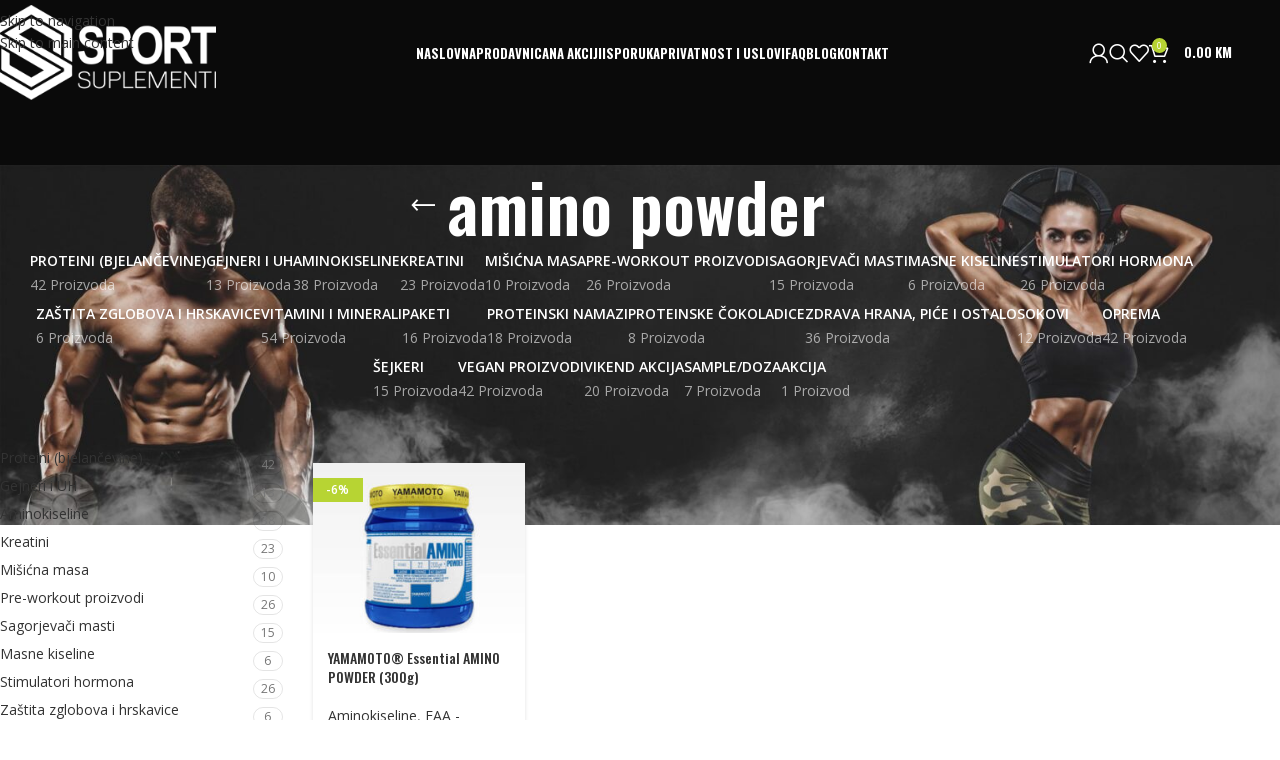

--- FILE ---
content_type: text/html; charset=UTF-8
request_url: https://sportsuplementi.ba/product-tag/amino-powder/
body_size: 22746
content:
<!DOCTYPE html><html lang="bs-BA"><head><meta charset="UTF-8"><link rel="preconnect" href="https://fonts.gstatic.com/" crossorigin /><link rel="profile" href="https://gmpg.org/xfn/11"><link rel="pingback" href="https://sportsuplementi.ba/xmlrpc.php"><meta name='robots' content='index, follow, max-image-preview:large, max-snippet:-1, max-video-preview:-1' /> <script data-cfasync="false" data-pagespeed-no-defer>var gtm4wp_datalayer_name = "dataLayer";
	var dataLayer = dataLayer || [];</script> <title>amino powder - Sport Suplementi</title><link rel="canonical" href="https://sportsuplementi.ba/product-tag/amino-powder/" /><meta property="og:locale" content="bs_BA" /><meta property="og:type" content="article" /><meta property="og:title" content="amino powder - Sport Suplementi" /><meta property="og:url" content="https://sportsuplementi.ba/product-tag/amino-powder/" /><meta property="og:site_name" content="Sport Suplementi" /><meta property="og:image" content="https://sportsuplementi.ba/wp-content/uploads/2017/03/sport-suplementi-naslovna-1.jpg" /><meta property="og:image:width" content="1170" /><meta property="og:image:height" content="268" /><meta property="og:image:type" content="image/jpeg" /><meta name="twitter:card" content="summary_large_image" /> <script type="application/ld+json" class="yoast-schema-graph">{"@context":"https://schema.org","@graph":[{"@type":"CollectionPage","@id":"https://sportsuplementi.ba/product-tag/amino-powder/","url":"https://sportsuplementi.ba/product-tag/amino-powder/","name":"amino powder - Sport Suplementi","isPartOf":{"@id":"https://sportsuplementi.ba/#website"},"primaryImageOfPage":{"@id":"https://sportsuplementi.ba/product-tag/amino-powder/#primaryimage"},"image":{"@id":"https://sportsuplementi.ba/product-tag/amino-powder/#primaryimage"},"thumbnailUrl":"https://sportsuplementi.ba/wp-content/uploads/2021/04/Essential-AMINO-POWDER-yamamoto-nutrition.jpg","breadcrumb":{"@id":"https://sportsuplementi.ba/product-tag/amino-powder/#breadcrumb"},"inLanguage":"bs-BA"},{"@type":"ImageObject","inLanguage":"bs-BA","@id":"https://sportsuplementi.ba/product-tag/amino-powder/#primaryimage","url":"https://sportsuplementi.ba/wp-content/uploads/2021/04/Essential-AMINO-POWDER-yamamoto-nutrition.jpg","contentUrl":"https://sportsuplementi.ba/wp-content/uploads/2021/04/Essential-AMINO-POWDER-yamamoto-nutrition.jpg","width":450,"height":450,"caption":"Essential AMINO POWDER yamamoto nutrition"},{"@type":"BreadcrumbList","@id":"https://sportsuplementi.ba/product-tag/amino-powder/#breadcrumb","itemListElement":[{"@type":"ListItem","position":1,"name":"Home","item":"https://sportsuplementi.ba/"},{"@type":"ListItem","position":2,"name":"amino powder"}]},{"@type":"WebSite","@id":"https://sportsuplementi.ba/#website","url":"https://sportsuplementi.ba/","name":"Sport Suplementi","description":"Sportska suplementacija, prirodni dodaci ishrani","potentialAction":[{"@type":"SearchAction","target":{"@type":"EntryPoint","urlTemplate":"https://sportsuplementi.ba/?s={search_term_string}"},"query-input":{"@type":"PropertyValueSpecification","valueRequired":true,"valueName":"search_term_string"}}],"inLanguage":"bs-BA"}]}</script> <link rel='dns-prefetch' href='//fonts.googleapis.com' /><link rel="alternate" type="application/rss+xml" title="Sport Suplementi &raquo; novosti" href="https://sportsuplementi.ba/feed/" /><link rel="alternate" type="application/rss+xml" title="Sport Suplementi &raquo;  novosti o komentarima" href="https://sportsuplementi.ba/comments/feed/" /><link rel="alternate" type="application/rss+xml" title="Sport Suplementi &raquo; amino powder Oznaka kanal" href="https://sportsuplementi.ba/product-tag/amino-powder/feed/" /> <script src="[data-uri]" defer></script><script data-optimized="1" src="https://sportsuplementi.ba/wp-content/plugins/litespeed-cache/assets/js/webfontloader.min.js" defer></script><link data-optimized="2" rel="stylesheet" href="https://sportsuplementi.ba/wp-content/litespeed/css/b82c0aae451fe655c3ef8da958901e9f.css?ver=d968b" /> <script type="text/javascript" src="https://sportsuplementi.ba/wp-includes/js/jquery/jquery.min.js" id="jquery-core-js"></script> <script type="text/javascript" src="https://sportsuplementi.ba/wp-includes/js/jquery/jquery-migrate.min.js" id="jquery-migrate-js"></script> <script type="text/javascript" id="jquery-js-after">/*  */

					function optimocha_getCookie(name) {
						var v = document.cookie.match("(^|;) ?" + name + "=([^;]*)(;|$)");
						return v ? v[2] : null;
					}

					function optimocha_check_wc_cart_script() {
					var cart_src = "https://sportsuplementi.ba/wp-content/plugins/woocommerce/assets/js/frontend/cart-fragments.min.js";
					var script_id = "optimocha_loaded_wc_cart_fragments";

						if( document.getElementById(script_id) !== null ) {
							return false;
						}

						if( optimocha_getCookie("woocommerce_cart_hash") ) {
							var script = document.createElement("script");
							script.id = script_id;
							script.src = cart_src;
							script.async = true;
							document.head.appendChild(script);
						}
					}

					optimocha_check_wc_cart_script();
					document.addEventListener("click", function(){setTimeout(optimocha_check_wc_cart_script,1000);});
					
//# sourceURL=jquery-js-after
/*  */</script> <script type="text/javascript" src="//sportsuplementi.ba/wp-content/plugins/revslider/sr6/assets/js/rbtools.min.js" async id="tp-tools-js"></script> <script type="text/javascript" src="//sportsuplementi.ba/wp-content/plugins/revslider/sr6/assets/js/rs6.min.js" async id="revmin-js"></script> <script type="text/javascript" src="https://sportsuplementi.ba/wp-content/plugins/woocommerce/assets/js/jquery-blockui/jquery.blockUI.min.js" id="wc-jquery-blockui-js" data-wp-strategy="defer"></script> <script type="text/javascript" id="pmw-js-extra">/*  */
var pmw = {"ajax_url":"https://sportsuplementi.ba/wp-admin/admin-ajax.php","root":"https://sportsuplementi.ba/wp-json/","nonce_wp_rest":"f4d68ba6ef","nonce_ajax":"28f9d35b91"};
//# sourceURL=pmw-js-extra
/*  */</script> <script type="text/javascript" src="https://sportsuplementi.ba/wp-content/plugins/woocommerce-google-adwords-conversion-tracking-tag/js/public/free/pmw-public.p1.min.js" id="pmw-js"></script> <script></script><link rel="https://api.w.org/" href="https://sportsuplementi.ba/wp-json/" /><link rel="alternate" title="JSON" type="application/json" href="https://sportsuplementi.ba/wp-json/wp/v2/product_tag/237" /><link rel="EditURI" type="application/rsd+xml" title="RSD" href="https://sportsuplementi.ba/xmlrpc.php?rsd" /><meta name="generator" content="WordPress 6.9" /><meta name="generator" content="WooCommerce 10.4.3" /><meta name="generator" content="performant-translations 1.2.0"> <script data-cfasync="false" data-pagespeed-no-defer>var dataLayer_content = {"pagePostType":"product","pagePostType2":"tax-product","pageCategory":[]};
	dataLayer.push( dataLayer_content );</script> <script data-cfasync="false" data-pagespeed-no-defer>console.warn && console.warn("[GTM4WP] Google Tag Manager container code placement set to OFF !!!");
	console.warn && console.warn("[GTM4WP] Data layer codes are active but GTM container must be loaded using custom coding !!!");</script> <meta name="google-site-verification" content="IF6IoLOgLDVTSskTZXIuEkLRdjKGYZP8n08fvehgYnk" /><meta name="viewport" content="width=device-width, initial-scale=1.0, maximum-scale=1.0, user-scalable=no"><link rel="preload" as="font" href="https://sportsuplementi.ba/wp-content/themes/woodmart/fonts/woodmart-font-1-400.woff2?v=8.3.9" type="font/woff2" crossorigin>
<noscript><style>.woocommerce-product-gallery{ opacity: 1 !important; }</style></noscript>
 <script>window.pmwDataLayer = window.pmwDataLayer || {};
			window.pmwDataLayer = Object.assign(window.pmwDataLayer, {"cart":{},"cart_item_keys":{},"version":{"number":"1.55.0","pro":false,"eligible_for_updates":false,"distro":"fms","beta":false,"show":true},"pixels":{"google":{"linker":{"settings":null},"user_id":false,"ads":{"conversion_ids":{"AW-17747260367":"4sqwCLn_8cMbEM_nxo5C"},"dynamic_remarketing":{"status":true,"id_type":"post_id","send_events_with_parent_ids":true},"google_business_vertical":"retail","phone_conversion_number":"","phone_conversion_label":""},"analytics":{"ga4":{"measurement_id":"G-WFT8QKL6SL","parameters":{},"mp_active":false,"debug_mode":false,"page_load_time_tracking":false},"id_type":"post_id"},"tag_id":"AW-17747260367","tag_id_suppressed":[],"tag_gateway":{"measurement_path":""},"tcf_support":false,"consent_mode":{"is_active":true,"wait_for_update":500,"ads_data_redaction":false,"url_passthrough":true}},"facebook":{"pixel_id":"238183280147771","dynamic_remarketing":{"id_type":"post_id"},"capi":false,"advanced_matching":false,"exclusion_patterns":[],"fbevents_js_url":"https://connect.facebook.net/en_US/fbevents.js"}},"shop":{"list_name":"Product Tag | amino powder","list_id":"product_tag.amino-powder","page_type":"product_tag","currency":"BAM","selectors":{"addToCart":[],"beginCheckout":[]},"order_duplication_prevention":true,"view_item_list_trigger":{"test_mode":false,"background_color":"green","opacity":0.5,"repeat":true,"timeout":1000,"threshold":0.8000000000000000444089209850062616169452667236328125},"variations_output":true,"session_active":false},"page":{"id":8652,"title":"YAMAMOTO® Essential AMINO POWDER (300g)","type":"product","categories":[],"parent":{"id":0,"title":"YAMAMOTO® Essential AMINO POWDER (300g)","type":"product","categories":[]}},"general":{"user_logged_in":false,"scroll_tracking_thresholds":[],"page_id":8652,"exclude_domains":[],"server_2_server":{"active":false,"user_agent_exclude_patterns":[],"ip_exclude_list":[],"pageview_event_s2s":{"is_active":false,"pixels":["facebook"]}},"consent_management":{"explicit_consent":false},"lazy_load_pmw":false,"chunk_base_path":"https://sportsuplementi.ba/wp-content/plugins/woocommerce-google-adwords-conversion-tracking-tag/js/public/free/","modules":{"load_deprecated_functions":true}}});</script> <meta name="generator" content="Powered by WPBakery Page Builder - drag and drop page builder for WordPress."/><meta name="generator" content="Powered by Slider Revolution 6.7.38 - responsive, Mobile-Friendly Slider Plugin for WordPress with comfortable drag and drop interface." /><link rel="icon" href="https://sportsuplementi.ba/wp-content/uploads/2016/11/cropped-profilna4-32x32.png" sizes="32x32" /><link rel="icon" href="https://sportsuplementi.ba/wp-content/uploads/2016/11/cropped-profilna4-192x192.png" sizes="192x192" /><link rel="apple-touch-icon" href="https://sportsuplementi.ba/wp-content/uploads/2016/11/cropped-profilna4-180x180.png" /><meta name="msapplication-TileImage" content="https://sportsuplementi.ba/wp-content/uploads/2016/11/cropped-profilna4-270x270.png" />
<noscript><style>.wpb_animate_when_almost_visible { opacity: 1; }</style></noscript></head><body class="archive tax-product_tag term-amino-powder term-237 wp-theme-woodmart wp-child-theme-woodmart-child theme-woodmart woocommerce woocommerce-page woocommerce-no-js wrapper-full-width  categories-accordion-on woodmart-archive-shop woodmart-ajax-shop-on hide-larger-price wd-header-overlap dropdowns-color-light wpb-js-composer js-comp-ver-8.7.2 vc_responsive"><div class="wd-skip-links">
<a href="#menu-glavni-meni" class="wd-skip-navigation btn">
Skip to navigation					</a>
<a href="#main-content" class="wd-skip-content btn">
Skip to main content			</a></div><div class="wd-page-wrapper website-wrapper"><header class="whb-header whb-header_806041 whb-overcontent whb-sticky-shadow whb-scroll-stick whb-sticky-real"><div class="whb-main-header"><div class="whb-row whb-general-header whb-sticky-row whb-without-bg whb-without-border whb-color-light whb-flex-flex-middle"><div class="container"><div class="whb-flex-row whb-general-header-inner"><div class="whb-column whb-col-left whb-column8 whb-visible-lg"><div class="site-logo whb-0os8jwasaqlwzojthqfh wd-switch-logo">
<a href="https://sportsuplementi.ba/" class="wd-logo wd-main-logo" rel="home" aria-label="Site logo">
<img src="https://sportsuplementi.ba/wp-content/uploads/2022/03/sport-suplementi-white.png" alt="Sport Suplementi" style="max-width: 286px;" loading="lazy" />	</a>
<a href="https://sportsuplementi.ba/" class="wd-logo wd-sticky-logo" rel="home">
<img src="https://sportsuplementi.ba/wp-content/uploads/2022/03/sport-suplementi-white.png" alt="Sport Suplementi" style="max-width: 286px;" />		</a></div></div><div class="whb-column whb-col-center whb-column9 whb-visible-lg"><nav class="wd-header-nav wd-header-main-nav text-center wd-design-1 whb-p2ohnqzt7vyqtiguoc50" role="navigation" aria-label="Main navigation"><ul id="menu-glavni-meni" class="menu wd-nav wd-nav-header wd-nav-main wd-style-default wd-gap-s"><li id="menu-item-9710" class="menu-item menu-item-type-post_type menu-item-object-page menu-item-home menu-item-9710 item-level-0 menu-simple-dropdown wd-event-hover" ><a href="https://sportsuplementi.ba/" class="woodmart-nav-link"><span class="nav-link-text">Naslovna</span></a></li><li id="menu-item-9598" class="menu-item menu-item-type-post_type menu-item-object-page menu-item-9598 item-level-0 menu-simple-dropdown wd-event-hover" ><a href="https://sportsuplementi.ba/prodavnica/" class="woodmart-nav-link"><span class="nav-link-text">Prodavnica</span></a></li><li id="menu-item-9599" class="menu-item menu-item-type-post_type menu-item-object-page menu-item-has-children menu-item-9599 item-level-0 menu-simple-dropdown wd-event-hover" ><a href="https://sportsuplementi.ba/na-akciji/" class="woodmart-nav-link"><span class="nav-link-text">Na akciji</span></a><div class="color-scheme-light wd-design-default wd-dropdown-menu wd-dropdown"><div class="container wd-entry-content"><ul class="wd-sub-menu color-scheme-light"><li id="menu-item-19095" class="menu-item menu-item-type-post_type menu-item-object-page menu-item-19095 item-level-1 wd-event-hover" ><a href="https://sportsuplementi.ba/vikend-akcija/" class="woodmart-nav-link">Vikend akcija</a></li></ul></div></div></li><li id="menu-item-9600" class="menu-item menu-item-type-post_type menu-item-object-page menu-item-9600 item-level-0 menu-simple-dropdown wd-event-hover" ><a href="https://sportsuplementi.ba/isporuka/" class="woodmart-nav-link"><span class="nav-link-text">Isporuka</span></a></li><li id="menu-item-9601" class="menu-item menu-item-type-post_type menu-item-object-page menu-item-9601 item-level-0 menu-simple-dropdown wd-event-hover" ><a href="https://sportsuplementi.ba/privatnost-i-uslovi/" class="woodmart-nav-link"><span class="nav-link-text">Privatnost i uslovi</span></a></li><li id="menu-item-9603" class="menu-item menu-item-type-post_type menu-item-object-page menu-item-9603 item-level-0 menu-simple-dropdown wd-event-hover" ><a href="https://sportsuplementi.ba/faq/" class="woodmart-nav-link"><span class="nav-link-text">FAQ</span></a></li><li id="menu-item-9602" class="menu-item menu-item-type-post_type menu-item-object-page menu-item-9602 item-level-0 menu-simple-dropdown wd-event-hover" ><a href="https://sportsuplementi.ba/blog-2-2/" class="woodmart-nav-link"><span class="nav-link-text">Blog</span></a></li><li id="menu-item-9604" class="menu-item menu-item-type-post_type menu-item-object-page menu-item-9604 item-level-0 menu-simple-dropdown wd-event-hover" ><a href="https://sportsuplementi.ba/kontakt/" class="woodmart-nav-link"><span class="nav-link-text">Kontakt</span></a></li></ul></nav></div><div class="whb-column whb-col-right whb-column10 whb-visible-lg"><div class="wd-header-my-account wd-tools-element wd-event-hover wd-design-1 wd-account-style-icon whb-vssfpylqqax9pvkfnxoz">
<a href="https://sportsuplementi.ba/moj-nalog/" title="My account">
<span class="wd-tools-icon">
</span>
<span class="wd-tools-text">
Login / Register			</span></a><div class="wd-dropdown wd-dropdown-register color-scheme-light"><div class="login-dropdown-inner woocommerce">
<span class="wd-heading"><span class="title">Sign in</span><a class="create-account-link" href="https://sportsuplementi.ba/moj-nalog/?action=register">Create an Account</a></span><form id="customer_login" method="post" class="login woocommerce-form woocommerce-form-login hidden-form" action="https://sportsuplementi.ba/moj-nalog/"><p class="woocommerce-FormRow woocommerce-FormRow--wide form-row form-row-wide form-row-username">
<label for="username">Korisničko ime ili email adresa&nbsp;<span class="required" aria-hidden="true">*</span><span class="screen-reader-text">Obavezno</span></label>
<input type="text" class="woocommerce-Input woocommerce-Input--text input-text" name="username" id="username" autocomplete="username" value="" /></p><p class="woocommerce-FormRow woocommerce-FormRow--wide form-row form-row-wide form-row-password">
<label for="password">Password&nbsp;<span class="required" aria-hidden="true">*</span><span class="screen-reader-text">Obavezno</span></label>
<input class="woocommerce-Input woocommerce-Input--text input-text" type="password" name="password" id="password" autocomplete="current-password" /></p><p class="form-row form-row-btn">
<input type="hidden" id="woocommerce-login-nonce" name="woocommerce-login-nonce" value="341fc0aaf1" /><input type="hidden" name="_wp_http_referer" value="/product-tag/amino-powder/" />										<button type="submit" class="button woocommerce-button woocommerce-form-login__submit" name="login" value="Log in">Log in</button></p><p class="login-form-footer">
<a href="https://sportsuplementi.ba/moj-nalog/lost-password/" class="woocommerce-LostPassword lost_password">Lost your password?</a>
<label class="woocommerce-form__label woocommerce-form__label-for-checkbox woocommerce-form-login__rememberme">
<input class="woocommerce-form__input woocommerce-form__input-checkbox" name="rememberme" type="checkbox" value="forever" title="Remember me" aria-label="Remember me" /> <span>Remember me</span>
</label></p></form></div></div></div><div class="wd-header-search wd-tools-element wd-design-1 wd-style-icon wd-display-full-screen whb-9x1ytaxq7aphtb3npidp" title="Search">
<a href="#" rel="nofollow" aria-label="Search">
<span class="wd-tools-icon">
</span><span class="wd-tools-text">
Search			</span></a></div><div class="wd-header-wishlist wd-tools-element wd-style-icon wd-design-2 whb-a22wdkiy3r40yw2paskq" title="My Wishlist">
<a href="https://sportsuplementi.ba/lista-zelja/" title="Wishlist products">
<span class="wd-tools-icon">
</span><span class="wd-tools-text">
Wishlist			</span></a></div><div class="wd-header-cart wd-tools-element wd-design-2 cart-widget-opener whb-nedhm962r512y1xz9j06">
<a href="https://sportsuplementi.ba/korpa/" title="Korpa">
<span class="wd-tools-icon">
<span class="wd-cart-number wd-tools-count">0 <span>items</span></span>
</span>
<span class="wd-tools-text">
<span class="wd-cart-subtotal"><span class="woocommerce-Price-amount amount"><bdi>0.00&nbsp;<span class="woocommerce-Price-currencySymbol">KM</span></bdi></span></span>
</span></a></div></div><div class="whb-column whb-mobile-left whb-column_mobile2 whb-hidden-lg"><div class="site-logo whb-lt7vdqgaccmapftzurvt">
<a href="https://sportsuplementi.ba/" class="wd-logo wd-main-logo" rel="home" aria-label="Site logo">
<img width="286" height="120" src="https://sportsuplementi.ba/wp-content/uploads/2022/03/sport-suplementi-white.png" class="attachment-full size-full" alt="" style="max-width:144px;" decoding="async" srcset="https://sportsuplementi.ba/wp-content/uploads/2022/03/sport-suplementi-white.png 286w, https://sportsuplementi.ba/wp-content/uploads/2022/03/sport-suplementi-white-150x63.png 150w" sizes="(max-width: 286px) 100vw, 286px" />	</a></div></div><div class="whb-column whb-mobile-center whb-column_mobile3 whb-hidden-lg whb-empty-column"></div><div class="whb-column whb-mobile-right whb-column_mobile4 whb-hidden-lg"><div class="wd-header-cart wd-tools-element wd-design-5 cart-widget-opener whb-trk5sfmvib0ch1s1qbtc">
<a href="https://sportsuplementi.ba/korpa/" title="Korpa">
<span class="wd-tools-icon">
<span class="wd-cart-number wd-tools-count">0 <span>items</span></span>
</span>
<span class="wd-tools-text">
<span class="wd-cart-subtotal"><span class="woocommerce-Price-amount amount"><bdi>0.00&nbsp;<span class="woocommerce-Price-currencySymbol">KM</span></bdi></span></span>
</span></a></div><div class="wd-tools-element wd-header-mobile-nav wd-style-text wd-design-1 whb-g1k0m1tib7raxrwkm1t3">
<a href="#" rel="nofollow" aria-label="Open mobile menu">
<span class="wd-tools-icon">
</span><span class="wd-tools-text">Stranice</span></a></div></div></div></div></div></div></header><div class="wd-page-content main-page-wrapper"><div class="wd-page-title page-title  page-title-default title-size-default title-design-centered color-scheme-light with-back-btn wd-nav-accordion-mb-on" style=""><div class="wd-page-title-bg wd-fill">
<img data-lazyloaded="1" data-placeholder-resp="1920x540" src="[data-uri]" width="1920" height="540" data-src="https://sportsuplementi.ba/wp-content/uploads/2022/03/shop-page-top-img.jpg" class="attachment-full size-full" alt="" decoding="async" fetchpriority="high" data-srcset="https://sportsuplementi.ba/wp-content/uploads/2022/03/shop-page-top-img.jpg 1920w, https://sportsuplementi.ba/wp-content/uploads/2022/03/shop-page-top-img-150x42.jpg 150w, https://sportsuplementi.ba/wp-content/uploads/2022/03/shop-page-top-img-462x130.jpg 462w, https://sportsuplementi.ba/wp-content/uploads/2022/03/shop-page-top-img-300x84.jpg 300w, https://sportsuplementi.ba/wp-content/uploads/2022/03/shop-page-top-img-1024x288.jpg 1024w, https://sportsuplementi.ba/wp-content/uploads/2022/03/shop-page-top-img-768x216.jpg 768w, https://sportsuplementi.ba/wp-content/uploads/2022/03/shop-page-top-img-1536x432.jpg 1536w" data-sizes="(max-width: 1920px) 100vw, 1920px" /></div><div class="container"><div class="wd-title-wrapp"><div class="wd-back-btn wd-action-btn wd-style-icon"><a href="#" rel="nofollow noopener" aria-label="Go back"></a></div><h1 class="entry-title title">
amino powder</h1></div><div class="wd-btn-show-cat wd-action-btn wd-style-text">
<a href="#" rel="nofollow">
Kategorije					</a></div><ul class="wd-nav-product-cat wd-active wd-nav wd-gap-m wd-style-underline has-product-count wd-mobile-accordion" ><li class="cat-item cat-item-71 "><a class="category-nav-link" href="https://sportsuplementi.ba/product-category/proteini-bjelancevine/" ><span class="nav-link-summary"><span class="nav-link-text">Proteini (bjelančevine)</span><span class="nav-link-count">42 proizvoda</span></span></a></li><li class="cat-item cat-item-193 "><a class="category-nav-link" href="https://sportsuplementi.ba/product-category/gejneri-uh/" ><span class="nav-link-summary"><span class="nav-link-text">Gejneri i UH</span><span class="nav-link-count">13 proizvoda</span></span></a></li><li class="cat-item cat-item-78  wd-event-hover"><a class="category-nav-link" href="https://sportsuplementi.ba/product-category/aminokiseline/" ><span class="nav-link-summary"><span class="nav-link-text">Aminokiseline</span><span class="nav-link-count">38 proizvoda</span></span></a></li><li class="cat-item cat-item-141 "><a class="category-nav-link" href="https://sportsuplementi.ba/product-category/kreatini/" ><span class="nav-link-summary"><span class="nav-link-text">Kreatini</span><span class="nav-link-count">23 proizvoda</span></span></a></li><li class="cat-item cat-item-77 "><a class="category-nav-link" href="https://sportsuplementi.ba/product-category/misicna-masa/" ><span class="nav-link-summary"><span class="nav-link-text">Mišićna masa</span><span class="nav-link-count">10 proizvoda</span></span></a></li><li class="cat-item cat-item-102 "><a class="category-nav-link" href="https://sportsuplementi.ba/product-category/pre-workout-proizvodi/" ><span class="nav-link-summary"><span class="nav-link-text">Pre-workout proizvodi</span><span class="nav-link-count">26 proizvoda</span></span></a></li><li class="cat-item cat-item-60 "><a class="category-nav-link" href="https://sportsuplementi.ba/product-category/sagorjevaci-masti/" ><span class="nav-link-summary"><span class="nav-link-text">Sagorjevači masti</span><span class="nav-link-count">15 proizvoda</span></span></a></li><li class="cat-item cat-item-80 "><a class="category-nav-link" href="https://sportsuplementi.ba/product-category/masne-kiseline/" ><span class="nav-link-summary"><span class="nav-link-text">Masne kiseline</span><span class="nav-link-count">6 proizvoda</span></span></a></li><li class="cat-item cat-item-142 "><a class="category-nav-link" href="https://sportsuplementi.ba/product-category/stimulatori-hormona/" ><span class="nav-link-summary"><span class="nav-link-text">Stimulatori hormona</span><span class="nav-link-count">26 proizvoda</span></span></a></li><li class="cat-item cat-item-294 "><a class="category-nav-link" href="https://sportsuplementi.ba/product-category/zastita-zglobova-i-hrskavice/" ><span class="nav-link-summary"><span class="nav-link-text">Zaštita zglobova i hrskavice</span><span class="nav-link-count">6 proizvoda</span></span></a></li><li class="cat-item cat-item-57 "><a class="category-nav-link" href="https://sportsuplementi.ba/product-category/vitamini/" ><span class="nav-link-summary"><span class="nav-link-text">Vitamini i minerali</span><span class="nav-link-count">54 proizvoda</span></span></a></li><li class="cat-item cat-item-346 "><a class="category-nav-link" href="https://sportsuplementi.ba/product-category/paketi/" ><span class="nav-link-summary"><span class="nav-link-text">Paketi</span><span class="nav-link-count">16 proizvoda</span></span></a></li><li class="cat-item cat-item-328 "><a class="category-nav-link" href="https://sportsuplementi.ba/product-category/proteinski-namazi/" ><span class="nav-link-summary"><span class="nav-link-text">Proteinski namazi</span><span class="nav-link-count">18 proizvoda</span></span></a></li><li class="cat-item cat-item-143 "><a class="category-nav-link" href="https://sportsuplementi.ba/product-category/proteinske-cokoladice/" ><span class="nav-link-summary"><span class="nav-link-text">Proteinske čokoladice</span><span class="nav-link-count">8 proizvoda</span></span></a></li><li class="cat-item cat-item-81 "><a class="category-nav-link" href="https://sportsuplementi.ba/product-category/zdrava-hrana/" ><span class="nav-link-summary"><span class="nav-link-text">Zdrava hrana, piće i ostalo</span><span class="nav-link-count">36 proizvoda</span></span></a></li><li class="cat-item cat-item-344 "><a class="category-nav-link" href="https://sportsuplementi.ba/product-category/sokovi/" ><span class="nav-link-summary"><span class="nav-link-text">Sokovi</span><span class="nav-link-count">12 proizvoda</span></span></a></li><li class="cat-item cat-item-144 "><a class="category-nav-link" href="https://sportsuplementi.ba/product-category/oprema/" ><span class="nav-link-summary"><span class="nav-link-text">Oprema</span><span class="nav-link-count">42 proizvoda</span></span></a></li><li class="cat-item cat-item-340 "><a class="category-nav-link" href="https://sportsuplementi.ba/product-category/sejkeri/" ><span class="nav-link-summary"><span class="nav-link-text">Šejkeri</span><span class="nav-link-count">15 proizvoda</span></span></a></li><li class="cat-item cat-item-351 "><a class="category-nav-link" href="https://sportsuplementi.ba/product-category/vegan-proizvodi/" ><span class="nav-link-summary"><span class="nav-link-text">Vegan proizvodi</span><span class="nav-link-count">42 proizvoda</span></span></a></li><li class="cat-item cat-item-350 "><a class="category-nav-link" href="https://sportsuplementi.ba/product-category/vikend-akcija/" ><span class="nav-link-summary"><span class="nav-link-text">Vikend akcija</span><span class="nav-link-count">20 proizvoda</span></span></a></li><li class="cat-item cat-item-363 "><a class="category-nav-link" href="https://sportsuplementi.ba/product-category/sample-doza/" ><span class="nav-link-summary"><span class="nav-link-text">Sample/Doza</span><span class="nav-link-count">7 proizvoda</span></span></a></li><li class="cat-item cat-item-362 "><a class="category-nav-link" href="https://sportsuplementi.ba/product-category/akcija/" ><span class="nav-link-summary"><span class="nav-link-text">Akcija</span><span class="nav-link-count">1 proizvod</span></span></a></li></ul></div></div><main id="main-content" class="wd-content-layout content-layout-wrapper container wd-grid-g wd-sidebar-hidden-md-sm wd-sidebar-hidden-sm wd-builder-off" role="main" style="--wd-col-lg:12;--wd-gap-lg:30px;--wd-gap-sm:20px;"><aside class="wd-sidebar sidebar-container wd-grid-col sidebar-left" style="--wd-col-lg:3;--wd-col-md:12;--wd-col-sm:12;"><div class="wd-heading"><div class="close-side-widget wd-action-btn wd-style-text wd-cross-icon">
<a href="#" rel="nofollow noopener">Zatvori</a></div></div><div class="widget-area"><div id="woocommerce_product_categories-3" class="wd-widget widget sidebar-widget woocommerce widget_product_categories"><h5 class="widget-title">Kategorije proizvoda</h5><ul class="product-categories"><li class="cat-item cat-item-71"><a href="https://sportsuplementi.ba/product-category/proteini-bjelancevine/">Proteini (bjelančevine)</a> <span class="count">42</span></li><li class="cat-item cat-item-193"><a href="https://sportsuplementi.ba/product-category/gejneri-uh/">Gejneri i UH</a> <span class="count">13</span></li><li class="cat-item cat-item-78 cat-parent wd-active-parent"><a href="https://sportsuplementi.ba/product-category/aminokiseline/">Aminokiseline</a> <span class="count">38</span><ul class='children'><li class="cat-item cat-item-334"><a href="https://sportsuplementi.ba/product-category/aminokiseline/beta-alanin/">Beta alanin</a> <span class="count">1</span></li><li class="cat-item cat-item-289"><a href="https://sportsuplementi.ba/product-category/aminokiseline/arginin/">Arginin</a> <span class="count">3</span></li><li class="cat-item cat-item-285"><a href="https://sportsuplementi.ba/product-category/aminokiseline/bcaa/">BCAA</a> <span class="count">8</span></li><li class="cat-item cat-item-290"><a href="https://sportsuplementi.ba/product-category/aminokiseline/citrulin/">Citrulin</a> <span class="count">1</span></li><li class="cat-item cat-item-287"><a href="https://sportsuplementi.ba/product-category/aminokiseline/eaa-esencijalne-aminokiseline/">EAA - esencijalne aminokiseline</a> <span class="count">6</span></li><li class="cat-item cat-item-286"><a href="https://sportsuplementi.ba/product-category/aminokiseline/glutamin/">Glutamin</a> <span class="count">7</span></li></ul></li><li class="cat-item cat-item-141"><a href="https://sportsuplementi.ba/product-category/kreatini/">Kreatini</a> <span class="count">23</span></li><li class="cat-item cat-item-77"><a href="https://sportsuplementi.ba/product-category/misicna-masa/">Mišićna masa</a> <span class="count">10</span></li><li class="cat-item cat-item-102"><a href="https://sportsuplementi.ba/product-category/pre-workout-proizvodi/">Pre-workout proizvodi</a> <span class="count">26</span></li><li class="cat-item cat-item-60"><a href="https://sportsuplementi.ba/product-category/sagorjevaci-masti/">Sagorjevači masti</a> <span class="count">15</span></li><li class="cat-item cat-item-80"><a href="https://sportsuplementi.ba/product-category/masne-kiseline/">Masne kiseline</a> <span class="count">6</span></li><li class="cat-item cat-item-142"><a href="https://sportsuplementi.ba/product-category/stimulatori-hormona/">Stimulatori hormona</a> <span class="count">26</span></li><li class="cat-item cat-item-294"><a href="https://sportsuplementi.ba/product-category/zastita-zglobova-i-hrskavice/">Zaštita zglobova i hrskavice</a> <span class="count">6</span></li><li class="cat-item cat-item-57"><a href="https://sportsuplementi.ba/product-category/vitamini/">Vitamini i minerali</a> <span class="count">54</span></li><li class="cat-item cat-item-346"><a href="https://sportsuplementi.ba/product-category/paketi/">Paketi</a> <span class="count">16</span></li><li class="cat-item cat-item-328"><a href="https://sportsuplementi.ba/product-category/proteinski-namazi/">Proteinski namazi</a> <span class="count">18</span></li><li class="cat-item cat-item-143"><a href="https://sportsuplementi.ba/product-category/proteinske-cokoladice/">Proteinske čokoladice</a> <span class="count">8</span></li><li class="cat-item cat-item-81"><a href="https://sportsuplementi.ba/product-category/zdrava-hrana/">Zdrava hrana, piće i ostalo</a> <span class="count">36</span></li><li class="cat-item cat-item-344"><a href="https://sportsuplementi.ba/product-category/sokovi/">Sokovi</a> <span class="count">12</span></li><li class="cat-item cat-item-144"><a href="https://sportsuplementi.ba/product-category/oprema/">Oprema</a> <span class="count">42</span></li><li class="cat-item cat-item-340"><a href="https://sportsuplementi.ba/product-category/sejkeri/">Šejkeri</a> <span class="count">15</span></li><li class="cat-item cat-item-351"><a href="https://sportsuplementi.ba/product-category/vegan-proizvodi/">Vegan proizvodi</a> <span class="count">42</span></li><li class="cat-item cat-item-350"><a href="https://sportsuplementi.ba/product-category/vikend-akcija/">Vikend akcija</a> <span class="count">20</span></li><li class="cat-item cat-item-363"><a href="https://sportsuplementi.ba/product-category/sample-doza/">Sample/Doza</a> <span class="count">7</span></li><li class="cat-item cat-item-362"><a href="https://sportsuplementi.ba/product-category/akcija/">Akcija</a> <span class="count">1</span></li></ul></div><div id="woocommerce_layered_nav-2" class="wd-widget widget sidebar-widget woocommerce widget_layered_nav woocommerce-widget-layered-nav"><h5 class="widget-title">Odaberi brend</h5><ul class="woocommerce-widget-layered-nav-list"><li class="woocommerce-widget-layered-nav-list__item wc-layered-nav-term "><a rel="nofollow" href="https://sportsuplementi.ba/product-tag/amino-powder/?filter_brend=yamamoto">Yamamoto Nutrition</a> <span class="count">(1)</span></li></ul></div></div></aside><div class="wd-content-area site-content wd-grid-col" style="--wd-col-lg:9;--wd-col-md:12;--wd-col-sm:12;"><div class="woocommerce-notices-wrapper"></div><div class="shop-loop-head"><div class="wd-shop-tools"><nav class="wd-breadcrumbs woocommerce-breadcrumb" aria-label="Breadcrumb">				<a href="https://sportsuplementi.ba" class="wd-last-link">
Naslovna				</a>
<span class="wd-delimiter"></span>				<span class="wd-last">
Proizvodi označeni &ldquo;amino powder&rdquo;				</span></nav><p class="woocommerce-result-count" role="alert" aria-relevant="all" >
Prikazuje se jedan rezultat</p></div><div class="wd-shop-tools"><div class="wd-show-sidebar-btn wd-action-btn wd-style-text wd-burger-icon">
<a href="#" rel="nofollow">Kategorije i brendovi</a></div><form class="woocommerce-ordering wd-style-underline wd-ordering-mb-icon" method="get">
<select name="orderby" class="orderby" aria-label="Narudžba"><option value="menu_order"  selected='selected'>Zadano sortiranje</option><option value="popularity" >Razvrstaj po popularnosti</option><option value="rating" >Razvrstaj po prosječnoj ocjeni</option><option value="date" >Poredaj od zadnjeg</option><option value="price" >Razvrstaj po cijeni: manje do veće</option><option value="price-desc" >Razvrstaj po cijeni: veće do manje</option>
</select>
<input type="hidden" name="paged" value="1" /></form></div></div><div class="wd-products-element"><div class="wd-sticky-loader wd-content-loader"><span class="wd-loader"></span></div><div class="products wd-products wd-grid-g grid-columns-4 elements-grid pagination-pagination" data-source="main_loop" data-min_price="" data-max_price="" data-columns="4" style="--wd-col-lg:4;--wd-col-md:4;--wd-col-sm:2;--wd-gap-lg:20px;--wd-gap-sm:10px;"><div class="wd-product wd-with-labels wd-hover-tiled wd-col product-grid-item product type-product post-8652 status-publish instock product_cat-aminokiseline product_cat-eaa-esencijalne-aminokiseline product_tag-amino product_tag-amino-powder product_tag-essential-amino has-post-thumbnail sale shipping-taxable purchasable product-type-variable has-default-attributes" data-loop="1" data-id="8652"><div class="product-wrapper"><div class="product-element-top wd-quick-shop">
<a href="https://sportsuplementi.ba/shop/yamamoto-essential-amino-powder-300g/" class="product-image-link" tabindex="-1" aria-label="YAMAMOTO® Essential AMINO POWDER (300g)"><div class="product-labels labels-rectangular"><span class="onsale product-label">-6%</span></div><img data-lazyloaded="1" data-placeholder-resp="254x203" src="[data-uri]" width="254" height="203" data-src="https://sportsuplementi.ba/wp-content/uploads/2021/04/Essential-AMINO-POWDER-yamamoto-nutrition-254x203.jpg" class="attachment-woocommerce_thumbnail size-woocommerce_thumbnail" alt="Essential AMINO POWDER yamamoto nutrition" decoding="async" />		</a><div class="wd-buttons wd-pos-r-t"><div class="wd-add-btn wd-action-btn wd-style-icon wd-add-cart-icon"><a href="https://sportsuplementi.ba/shop/yamamoto-essential-amino-powder-300g/" aria-describedby="woocommerce_loop_add_to_cart_link_describedby_8652" data-quantity="1" class="button product_type_variable add_to_cart_button add-to-cart-loop" data-product_id="8652" data-product_sku="" aria-label="Odaberi opcije za &ldquo;YAMAMOTO® Essential AMINO POWDER (300g)&rdquo;" rel="nofollow"><span>Odaberi opcije</span></a>	<span id="woocommerce_loop_add_to_cart_link_describedby_8652" class="screen-reader-text">
This product has multiple variants. The options may be chosen on the product page	</span></div><div class="quick-view wd-action-btn wd-style-icon wd-quick-view-icon">
<a
href="https://sportsuplementi.ba/shop/yamamoto-essential-amino-powder-300g/"
class="open-quick-view quick-view-button"
rel="nofollow"
data-id="8652"
>Brzi pregled</a></div><div class="wd-wishlist-btn wd-action-btn wd-style-icon wd-wishlist-icon">
<a class="" href="https://sportsuplementi.ba/lista-zelja/" data-key="d9b27f39b0" data-product-id="8652" rel="nofollow" data-added-text="Browse wishlist">
<span class="wd-added-icon"></span>
<span class="wd-action-text">Dodaj u listu želja</span>
</a></div></div></div><div class="product-element-bottom"><h3 class="wd-entities-title"><a href="https://sportsuplementi.ba/shop/yamamoto-essential-amino-powder-300g/">YAMAMOTO® Essential AMINO POWDER (300g)</a></h3><div class="wd-product-cats">
<a href="https://sportsuplementi.ba/product-category/aminokiseline/" rel="tag">Aminokiseline</a>, <a href="https://sportsuplementi.ba/product-category/aminokiseline/eaa-esencijalne-aminokiseline/" rel="tag">EAA - esencijalne aminokiseline</a></div>
<span class="price"><del aria-hidden="true"><span class="woocommerce-Price-amount amount"><bdi>69.00&nbsp;<span class="woocommerce-Price-currencySymbol">KM</span></bdi></span></del> <span class="screen-reader-text">Original price was: 69.00&nbsp;KM.</span><ins aria-hidden="true"><span class="woocommerce-Price-amount amount"><bdi>65.00&nbsp;<span class="woocommerce-Price-currencySymbol">KM</span></bdi></span></ins><span class="screen-reader-text">Current price is: 65.00&nbsp;KM.</span></span><input type="hidden" class="pmwProductId" data-id="8652"> <script>(window.pmwDataLayer = window.pmwDataLayer || {}).products                = window.pmwDataLayer.products || {};
			window.pmwDataLayer.products[8652] = {"id":"8652","sku":"","price":65,"brand":"Yamamoto Nutrition","quantity":1,"dyn_r_ids":{"post_id":"8652","sku":8652,"gpf":"woocommerce_gpf_8652","gla":"gla_8652"},"is_variable":true,"type":"variable","name":"YAMAMOTO® Essential AMINO POWDER (300g)","category":["Aminokiseline","EAA - esencijalne aminokiseline"],"is_variation":false};
					window.pmw_product_position = window.pmw_product_position || 1;
		window.pmwDataLayer.products[8652]['position'] = window.pmw_product_position++;</script> </div></div></div></div></div></div></main></div><footer class="wd-footer footer-container color-scheme-light"><div class="container main-footer wd-entry-content"><div class="wpb-content-wrapper"><div data-vc-full-width="true" data-vc-full-width-temp="true" data-vc-full-width-init="false" data-vc-stretch-content="true" class="vc_row wpb_row vc_row-fluid vc_custom_1646913049896 vc_row-has-fill vc_row-no-padding wd-rs-6229e617cfc3e"><div class="wpb_column vc_column_container vc_col-sm-12"><div class="vc_column-inner"><div class="wpb_wrapper"><div class="wpb_text_column wpb_content_element" ><div class="wpb_wrapper"><h3 style="text-align: center;"><span style="color: #000000;"><a style="color: #000000;" href="https://www.instagram.com/sport_suplementi_bih/" target="_blank" rel="noopener">@sport_suplementi_bih</a></span></h3></div></div><div id="carousel-451" data-atts="{&quot;carousel_id&quot;:&quot;5000&quot;,&quot;speed&quot;:&quot;5000&quot;,&quot;slides_per_view&quot;:&quot;3&quot;,&quot;slides_per_view_tablet&quot;:&quot;auto&quot;,&quot;slides_per_view_mobile&quot;:&quot;auto&quot;,&quot;wrap&quot;:&quot;&quot;,&quot;loop&quot;:false,&quot;autoplay&quot;:&quot;no&quot;,&quot;autoheight&quot;:&quot;no&quot;,&quot;hide_pagination_control&quot;:&quot;yes&quot;,&quot;hide_pagination_control_tablet&quot;:&quot;yes&quot;,&quot;hide_pagination_control_mobile&quot;:&quot;yes&quot;,&quot;dynamic_pagination_control&quot;:&quot;no&quot;,&quot;hide_prev_next_buttons&quot;:&quot;no&quot;,&quot;hide_prev_next_buttons_tablet&quot;:&quot;&quot;,&quot;hide_prev_next_buttons_mobile&quot;:&quot;&quot;,&quot;carousel_arrows_position&quot;:&quot;&quot;,&quot;hide_scrollbar&quot;:&quot;yes&quot;,&quot;hide_scrollbar_tablet&quot;:&quot;yes&quot;,&quot;hide_scrollbar_mobile&quot;:&quot;yes&quot;,&quot;scroll_per_page&quot;:&quot;yes&quot;,&quot;dragEndSpeed&quot;:200,&quot;center_mode&quot;:&quot;no&quot;,&quot;custom_sizes&quot;:&quot;&quot;,&quot;sliding_speed&quot;:false,&quot;animation&quot;:false,&quot;content_animation&quot;:false,&quot;post_type&quot;:&quot;&quot;,&quot;slider&quot;:&quot;&quot;,&quot;library&quot;:&quot;&quot;,&quot;css&quot;:&quot;&quot;,&quot;effect&quot;:&quot;&quot;,&quot;spacing&quot;:&quot;0&quot;,&quot;spacing_tablet&quot;:&quot;&quot;,&quot;spacing_mobile&quot;:&quot;&quot;,&quot;carousel_sync&quot;:&quot;&quot;,&quot;sync_parent_id&quot;:&quot;&quot;,&quot;sync_child_id&quot;:&quot;&quot;,&quot;scroll_carousel_init&quot;:&quot;no&quot;,&quot;disable_overflow_carousel&quot;:&quot;no&quot;,&quot;title&quot;:&quot;&quot;,&quot;username&quot;:&quot;sport_suplementi_bih&quot;,&quot;number&quot;:&quot;12&quot;,&quot;size&quot;:&quot;medium&quot;,&quot;target&quot;:&quot;_blank&quot;,&quot;link&quot;:&quot;&quot;,&quot;design&quot;:&quot;slider&quot;,&quot;spacing_custom&quot;:6,&quot;spacing_custom_tablet&quot;:&quot;&quot;,&quot;spacing_custom_mobile&quot;:&quot;&quot;,&quot;rounded&quot;:&quot;0&quot;,&quot;per_row&quot;:&quot;7&quot;,&quot;per_row_tablet&quot;:&quot;auto&quot;,&quot;per_row_mobile&quot;:&quot;auto&quot;,&quot;hide_mask&quot;:&quot;0&quot;,&quot;meta_position&quot;:&quot;bottom&quot;,&quot;el_class&quot;:&quot;&quot;,&quot;el_id&quot;:&quot;&quot;,&quot;content&quot;:&quot;&quot;,&quot;data_source&quot;:&quot;api&quot;,&quot;woodmart_css_id&quot;:&quot;&quot;,&quot;content_color_scheme&quot;:&quot;&quot;,&quot;is_wpb&quot;:true,&quot;images&quot;:[],&quot;images_size&quot;:&quot;medium&quot;,&quot;images_link&quot;:&quot;&quot;,&quot;images_likes&quot;:&quot;1000-10000&quot;,&quot;images_comments&quot;:&quot;0-1000&quot;}" data-username="sport_suplementi_bih" class="wd-insta  data-source-api wd-carousel-container"><div class="wd-carousel-inner"><div class="wd-carousel wd-grid" data-scroll_per_page="yes" style="--wd-col-lg:7;--wd-col-md:4;--wd-col-sm:2;--wd-gap:0px;"><div class="wd-carousel-wrap"><div class="wd-carousel-item"><div class="wd-insta-item">
<a href="//www.instagram.com/p/DT3lNMtDBqx/" target="_blank" aria-label="Instagram picture"></a><img data-lazyloaded="1" data-placeholder-resp="300x300" src="[data-uri]" width="300" height="300" data-src="https://sportsuplementi.ba/wp-content/uploads/2023/07/621797065_18389281420147390_5709674557348901512_n-300x300.jpg" class="attachment-medium size-medium" alt="" decoding="async" data-srcset="https://sportsuplementi.ba/wp-content/uploads/2023/07/621797065_18389281420147390_5709674557348901512_n-300x300.jpg 300w, https://sportsuplementi.ba/wp-content/uploads/2023/07/621797065_18389281420147390_5709674557348901512_n.jpg 1440w" data-sizes="(max-width: 300px) 100vw, 300px" /><div class="wd-insta-meta wd-grid-g">
<span class="wd-insta-likes instagram-likes"><span>11</span></span>
<span class="wd-insta-comm instagram-comments"><span>0</span></span></div></div></div><div class="wd-carousel-item"><div class="wd-insta-item">
<a href="//www.instagram.com/p/DTlUogwDLYP/" target="_blank" aria-label="Instagram picture"></a><img data-lazyloaded="1" data-placeholder-resp="300x300" src="[data-uri]" width="300" height="300" data-src="https://sportsuplementi.ba/wp-content/uploads/2020/04/617556703_18388259770147390_5359991014738767421_n-300x300.jpg" class="attachment-medium size-medium" alt="" decoding="async" data-srcset="https://sportsuplementi.ba/wp-content/uploads/2020/04/617556703_18388259770147390_5359991014738767421_n-300x300.jpg 300w, https://sportsuplementi.ba/wp-content/uploads/2020/04/617556703_18388259770147390_5359991014738767421_n.jpg 1024w" data-sizes="(max-width: 300px) 100vw, 300px" /><div class="wd-insta-meta wd-grid-g">
<span class="wd-insta-likes instagram-likes"><span>13</span></span>
<span class="wd-insta-comm instagram-comments"><span>0</span></span></div></div></div><div class="wd-carousel-item"><div class="wd-insta-item">
<a href="//www.instagram.com/reel/DTipNaDjAPT/" target="_blank" aria-label="Instagram picture"></a><img data-lazyloaded="1" data-placeholder-resp="169x300" src="[data-uri]" width="169" height="300" data-src="https://sportsuplementi.ba/wp-content/uploads/2020/01/588092794_1385449679980350_6047473310254541471_n-169x300.jpg" class="attachment-medium size-medium" alt="" decoding="async" data-srcset="https://sportsuplementi.ba/wp-content/uploads/2020/01/588092794_1385449679980350_6047473310254541471_n-169x300.jpg 169w, https://sportsuplementi.ba/wp-content/uploads/2020/01/588092794_1385449679980350_6047473310254541471_n.jpg 640w" data-sizes="(max-width: 169px) 100vw, 169px" /><div class="wd-insta-meta wd-grid-g">
<span class="wd-insta-likes instagram-likes"><span>20</span></span>
<span class="wd-insta-comm instagram-comments"><span>0</span></span></div></div></div><div class="wd-carousel-item"><div class="wd-insta-item">
<a href="//www.instagram.com/p/DTat7mhjNXy/" target="_blank" aria-label="Instagram picture"></a><img data-lazyloaded="1" data-placeholder-resp="240x300" src="[data-uri]" width="240" height="300" data-src="https://sportsuplementi.ba/wp-content/uploads/2020/03/615261817_18387825220147390_3097723783036640563_n-240x300.jpg" class="attachment-medium size-medium" alt="" decoding="async" data-srcset="https://sportsuplementi.ba/wp-content/uploads/2020/03/615261817_18387825220147390_3097723783036640563_n-240x300.jpg 240w, https://sportsuplementi.ba/wp-content/uploads/2020/03/615261817_18387825220147390_3097723783036640563_n.jpg 1440w" data-sizes="(max-width: 240px) 100vw, 240px" /><div class="wd-insta-meta wd-grid-g">
<span class="wd-insta-likes instagram-likes"><span>24</span></span>
<span class="wd-insta-comm instagram-comments"><span>1</span></span></div></div></div><div class="wd-carousel-item"><div class="wd-insta-item">
<a href="//www.instagram.com/p/DSpmjyCDNvN/" target="_blank" aria-label="Instagram picture"></a><img data-lazyloaded="1" data-placeholder-resp="300x300" src="[data-uri]" width="300" height="300" data-src="https://sportsuplementi.ba/wp-content/uploads/2024/11/605161517_18385714507147390_6020941407347003054_n-300x300.jpg" class="attachment-medium size-medium" alt="" decoding="async" data-srcset="https://sportsuplementi.ba/wp-content/uploads/2024/11/605161517_18385714507147390_6020941407347003054_n-300x300.jpg 300w, https://sportsuplementi.ba/wp-content/uploads/2024/11/605161517_18385714507147390_6020941407347003054_n.jpg 1024w" data-sizes="(max-width: 300px) 100vw, 300px" /><div class="wd-insta-meta wd-grid-g">
<span class="wd-insta-likes instagram-likes"><span>31</span></span>
<span class="wd-insta-comm instagram-comments"><span>0</span></span></div></div></div><div class="wd-carousel-item"><div class="wd-insta-item">
<a href="//www.instagram.com/p/DScPQYrDH3X/" target="_blank" aria-label="Instagram picture"></a><img data-lazyloaded="1" data-placeholder-resp="236x300" src="[data-uri]" width="236" height="300" data-src="https://sportsuplementi.ba/wp-content/uploads/2016/08/602870880_18385162486147390_145243213795075599_n-236x300.jpg" class="attachment-medium size-medium" alt="" decoding="async" data-srcset="https://sportsuplementi.ba/wp-content/uploads/2016/08/602870880_18385162486147390_145243213795075599_n-236x300.jpg 236w, https://sportsuplementi.ba/wp-content/uploads/2016/08/602870880_18385162486147390_145243213795075599_n.jpg 1440w" data-sizes="(max-width: 236px) 100vw, 236px" /><div class="wd-insta-meta wd-grid-g">
<span class="wd-insta-likes instagram-likes"><span>14</span></span>
<span class="wd-insta-comm instagram-comments"><span>0</span></span></div></div></div><div class="wd-carousel-item"><div class="wd-insta-item">
<a href="//www.instagram.com/p/DSYaOD6DLai/" target="_blank" aria-label="Instagram picture"></a><img data-lazyloaded="1" data-placeholder-resp="225x300" src="[data-uri]" width="225" height="300" data-src="https://sportsuplementi.ba/wp-content/uploads/2013/01/602701483_18385008613147390_942056813132506611_n-225x300.jpg" class="attachment-medium size-medium" alt="" decoding="async" data-srcset="https://sportsuplementi.ba/wp-content/uploads/2013/01/602701483_18385008613147390_942056813132506611_n-225x300.jpg 225w, https://sportsuplementi.ba/wp-content/uploads/2013/01/602701483_18385008613147390_942056813132506611_n.jpg 1440w" data-sizes="(max-width: 225px) 100vw, 225px" /><div class="wd-insta-meta wd-grid-g">
<span class="wd-insta-likes instagram-likes"><span>18</span></span>
<span class="wd-insta-comm instagram-comments"><span>2</span></span></div></div></div><div class="wd-carousel-item"><div class="wd-insta-item">
<a href="//www.instagram.com/p/DSGXU6rDMZ7/" target="_blank" aria-label="Instagram picture"></a><img data-lazyloaded="1" data-placeholder-resp="300x300" src="[data-uri]" width="300" height="300" data-src="https://sportsuplementi.ba/wp-content/uploads/2022/04/598376128_18384253087147390_176438866921166600_n-300x300.jpg" class="attachment-medium size-medium" alt="" decoding="async" data-srcset="https://sportsuplementi.ba/wp-content/uploads/2022/04/598376128_18384253087147390_176438866921166600_n-300x300.jpg 300w, https://sportsuplementi.ba/wp-content/uploads/2022/04/598376128_18384253087147390_176438866921166600_n.jpg 1024w" data-sizes="(max-width: 300px) 100vw, 300px" /><div class="wd-insta-meta wd-grid-g">
<span class="wd-insta-likes instagram-likes"><span>14</span></span>
<span class="wd-insta-comm instagram-comments"><span>0</span></span></div></div></div><div class="wd-carousel-item"><div class="wd-insta-item">
<a href="//www.instagram.com/p/DSDTrZUjJYb/" target="_blank" aria-label="Instagram picture"></a><img data-lazyloaded="1" data-placeholder-resp="242x300" src="[data-uri]" width="242" height="300" data-src="https://sportsuplementi.ba/wp-content/uploads/2024/08/591169910_18384133792147390_3937118680670159214_n-242x300.jpg" class="attachment-medium size-medium" alt="" decoding="async" data-srcset="https://sportsuplementi.ba/wp-content/uploads/2024/08/591169910_18384133792147390_3937118680670159214_n-242x300.jpg 242w, https://sportsuplementi.ba/wp-content/uploads/2024/08/591169910_18384133792147390_3937118680670159214_n.jpg 1440w" data-sizes="(max-width: 242px) 100vw, 242px" /><div class="wd-insta-meta wd-grid-g">
<span class="wd-insta-likes instagram-likes"><span>15</span></span>
<span class="wd-insta-comm instagram-comments"><span>0</span></span></div></div></div><div class="wd-carousel-item"><div class="wd-insta-item">
<a href="//www.instagram.com/p/DR9K7qxDKpI/" target="_blank" aria-label="Instagram picture"></a><img data-lazyloaded="1" data-placeholder-resp="225x300" src="[data-uri]" width="225" height="300" data-src="https://sportsuplementi.ba/wp-content/uploads/2024/02/591035247_18383878285147390_7449655331758195968_n-225x300.jpg" class="attachment-medium size-medium" alt="" decoding="async" data-srcset="https://sportsuplementi.ba/wp-content/uploads/2024/02/591035247_18383878285147390_7449655331758195968_n-225x300.jpg 225w, https://sportsuplementi.ba/wp-content/uploads/2024/02/591035247_18383878285147390_7449655331758195968_n.jpg 1440w" data-sizes="(max-width: 225px) 100vw, 225px" /><div class="wd-insta-meta wd-grid-g">
<span class="wd-insta-likes instagram-likes"><span>28</span></span>
<span class="wd-insta-comm instagram-comments"><span>0</span></span></div></div></div><div class="wd-carousel-item"><div class="wd-insta-item">
<a href="//www.instagram.com/p/DR7bbFHDIaZ/" target="_blank" aria-label="Instagram picture"></a><img data-lazyloaded="1" data-placeholder-resp="225x300" src="[data-uri]" width="225" height="300" data-src="https://sportsuplementi.ba/wp-content/uploads/2022/03/591141782_18383808874147390_2320949688204519361_n-225x300.jpg" class="attachment-medium size-medium" alt="" decoding="async" data-srcset="https://sportsuplementi.ba/wp-content/uploads/2022/03/591141782_18383808874147390_2320949688204519361_n-225x300.jpg 225w, https://sportsuplementi.ba/wp-content/uploads/2022/03/591141782_18383808874147390_2320949688204519361_n.jpg 1440w" data-sizes="(max-width: 225px) 100vw, 225px" /><div class="wd-insta-meta wd-grid-g">
<span class="wd-insta-likes instagram-likes"><span>14</span></span>
<span class="wd-insta-comm instagram-comments"><span>0</span></span></div></div></div><div class="wd-carousel-item"><div class="wd-insta-item">
<a href="//www.instagram.com/p/DRieL9FjLi2/" target="_blank" aria-label="Instagram picture"></a><img data-lazyloaded="1" data-placeholder-resp="241x300" src="[data-uri]" width="241" height="300" data-src="https://sportsuplementi.ba/wp-content/uploads/2016/09/587858477_18382777765147390_2239652189019543320_n-241x300.jpg" class="attachment-medium size-medium" alt="" decoding="async" data-srcset="https://sportsuplementi.ba/wp-content/uploads/2016/09/587858477_18382777765147390_2239652189019543320_n-241x300.jpg 241w, https://sportsuplementi.ba/wp-content/uploads/2016/09/587858477_18382777765147390_2239652189019543320_n.jpg 1440w" data-sizes="(max-width: 241px) 100vw, 241px" /><div class="wd-insta-meta wd-grid-g">
<span class="wd-insta-likes instagram-likes"><span>19</span></span>
<span class="wd-insta-comm instagram-comments"><span>0</span></span></div></div></div></div></div><div class="wd-nav-arrows wd-pos-sep wd-hover-1 wd-icon-1"><div class="wd-btn-arrow wd-prev wd-disabled"><div class="wd-arrow-inner"></div></div><div class="wd-btn-arrow wd-next"><div class="wd-arrow-inner"></div></div></div></div></div></div></div></div></div><div class="vc_row-full-width vc_clearfix"></div><div class="vc_row wpb_row vc_row-fluid vc_custom_1646913045246 wd-rs-6229e6126eac3"><div class="wpb_column vc_column_container vc_col-sm-3"><div class="vc_column-inner"><div class="wpb_wrapper"><div class="wpb_text_column wpb_content_element" ><div class="wpb_wrapper"><p><a href="https://sportsuplementi.ba/"><img data-lazyloaded="1" data-placeholder-resp="241x101" src="[data-uri]" class="alignnone wp-image-9630" data-src="https://sportsuplementi.ba/wp-content/uploads/2022/03/sport-suplementi-white.png" alt="" width="241" height="101" /></a></p><p>SPORT SUPLEMENTI - najbolji online shop za sportsku suplementaciju. Premijum kvalitet i najpristupačnije cijene! Dostava u cijeloj Bosni i Hercegovini.</p></div></div></div></div></div><div class="wpb_column vc_column_container vc_col-sm-3"><div class="vc_column-inner"><div class="wpb_wrapper"><div class="wpb_text_column wpb_content_element vc_custom_1646931189877" ><div class="wpb_wrapper"><h3><strong>NAJNOVIJE SA BLOGA:</strong><b></b></h3></div></div><div class="vc_empty_space"   style="height: 12px"><span class="vc_empty_space_inner"></span></div><div  class="wpb_widgetised_column wpb_content_element"><div class="wpb_wrapper"><div id="woodmart-recent-posts-2" class="wd-widget widget footer-widget  woodmart-recent-posts"><ul class="woodmart-recent-posts-list"><li>
<a class="recent-posts-thumbnail" href="https://sportsuplementi.ba/pravilna-ishrana-za-sportiste/"  rel="bookmark" aria-label="Post thumbnail">
<img data-lazyloaded="1" data-placeholder-resp="45x45" src="[data-uri]" width="45" height="45" data-src="https://sportsuplementi.ba/wp-content/uploads/2016/09/healthy-foods-45x45.jpg" class="attachment-45x45 size-45x45" alt="healthy-food" decoding="async" />									</a><div class="recent-posts-info"><div class="wd-entities-title title"><a href="https://sportsuplementi.ba/pravilna-ishrana-za-sportiste/" title="Permalink to Pravilna ishrana za sportiste" rel="bookmark">Pravilna ishrana za sportiste</a></div><time class="recent-posts-time" datetime="2016-09-28T11:01:57+02:00">28. Septembra 2016.</time></div></li><li>
<a class="recent-posts-thumbnail" href="https://sportsuplementi.ba/kako-brzo-i-zdravo-dobiti-misicnu-masu-i-udebljati-se/"  rel="bookmark" aria-label="Post thumbnail">
<img data-lazyloaded="1" data-placeholder-resp="45x45" src="[data-uri]" width="45" height="45" data-src="https://sportsuplementi.ba/wp-content/uploads/2020/12/sport-suplemeti-training-45x45.jpg" class="attachment-45x45 size-45x45" alt="sport suplemeti training" decoding="async" />									</a><div class="recent-posts-info"><div class="wd-entities-title title"><a href="https://sportsuplementi.ba/kako-brzo-i-zdravo-dobiti-misicnu-masu-i-udebljati-se/" title="Permalink to Kako brzo i zdravo dobiti mišićnu masu i udebljati se" rel="bookmark">Kako brzo i zdravo dobiti mišićnu masu i udebljati se</a></div><time class="recent-posts-time" datetime="2020-12-07T16:11:25+01:00">7. Decembra 2020.</time></div></li></ul></div></div></div></div></div></div><div class="wpb_column vc_column_container vc_col-sm-3"><div class="vc_column-inner"><div class="wpb_wrapper"><div class="wpb_text_column wpb_content_element vc_custom_1763764156679" ><div class="wpb_wrapper"><h3><strong>KORISNI LINKOVI:</strong></h3><p><b><a href="https://sportsuplementi.ba/prodavnica/">PRODAVNICA</a><br />
<a href="https://sportsuplementi.ba/na-akciji/">NA AKCIJI</a><br />
<a href="https://sportsuplementi.ba/isporuka/">ISPORUKA</a><br />
<a href="https://sportsuplementi.ba/privatnost-i-uslovi/">PRIVATNOST I USLOVI</a><br />
<a href="https://sportsuplementi.ba/faqs/">FAQ</a><br />
<a href="https://sportsuplementi.ba/kontakt/">KONTAKT</a><br />
</b></p></div></div></div></div></div><div class="wpb_column vc_column_container vc_col-sm-3"><div class="vc_column-inner"><div class="wpb_wrapper"><div class="wpb_text_column wpb_content_element vc_custom_1646913342679" ><div class="wpb_wrapper"><h3><strong>KONTAKT:</strong></h3><p><strong>Lokacija:</strong> TC TOM, Foča,<br />
Republika Srpska, BiH<br />
<strong>Mobilni:</strong> +38766881307<br />
<strong>Viber:</strong> +38766881307<br />
<strong>Email:</strong> <a href="mailto:info@sportsuplementi.ba">info@sportsuplementi.ba</a></p></div></div><div
class=" wd-social-icons  wd-style-default wd-size-large social-follow wd-shape-square color-scheme-light text-left">
<a rel="noopener noreferrer nofollow" href="https://www.facebook.com/SportSuplementiBiH/" target="_blank" class=" wd-social-icon social-facebook" aria-label="Facebook social link">
<span class="wd-icon"></span>
</a>
<a rel="noopener noreferrer nofollow" href="https://www.instagram.com/sport_suplementi_bih/" target="_blank" class=" wd-social-icon social-instagram" aria-label="Instagram social link">
<span class="wd-icon"></span>
</a></div></div></div></div></div></div></div><div class="wd-copyrights copyrights-wrapper wd-layout-centered"><div class="container wd-grid-g"><div class="wd-col-start reset-last-child">
<small><a href="https://sportsuplementi.ba/"><strong>SPORT SUPLEMENTI</strong></a> <i class="fa fa-copyright"></i>  2022 DESIGNED BY <a href="https://oblak.host/"><strong>OBLAK</strong></a> PREMIUM E-COMMERCE SOLUTIONS.</small></div></div></div></footer></div><div class="wd-close-side wd-fill"></div>
<a href="#" class="scrollToTop" aria-label="Scroll to top button"></a><div class="wd-search-full-screen wd-scroll wd-fill color-scheme-light" role="complementary" aria-label="Search">
<span class="wd-close-search wd-action-btn wd-style-icon wd-cross-icon">
<a href="#" rel="nofollow" aria-label="Close search form"></a>
</span><form role="search" method="get" class="searchform  wd-style-default woodmart-ajax-search" action="https://sportsuplementi.ba/"  data-thumbnail="1" data-price="1" data-post_type="product" data-count="20" data-sku="1" data-symbols_count="3" data-include_cat_search="no" autocomplete="off">
<input type="text" class="s" placeholder="Pretraga proizvoda" value="" name="s" aria-label="Search" title="Pretraga proizvoda" required/>
<input type="hidden" name="post_type" value="product">
<button type="submit" class="searchsubmit">
<span>
Search			</span>
</button></form><div class="wd-search-loader wd-fill"></div><div class="wd-search-results  wd-scroll-content color-scheme-light"></div><div class="wd-search-info-text">Počnite da kucate da vidite prozivod koji tražite.</div></div><div class="mobile-nav wd-side-hidden wd-side-hidden-nav wd-left wd-opener-arrow color-scheme-light" role="navigation" aria-label="Mobile navigation"><div class="wd-search-form "><form role="search" method="get" class="searchform  wd-style-default woodmart-ajax-search" action="https://sportsuplementi.ba/"  data-thumbnail="1" data-price="1" data-post_type="product" data-count="20" data-sku="1" data-symbols_count="3" data-include_cat_search="no" autocomplete="off">
<input type="text" class="s" placeholder="Pretraga proizvoda" value="" name="s" aria-label="Search" title="Pretraga proizvoda" required/>
<input type="hidden" name="post_type" value="product"><span tabindex="0" aria-label="Clear search" class="wd-clear-search wd-role-btn wd-hide"></span>
<button type="submit" class="searchsubmit">
<span>
Search		</span>
</button></form><div class="wd-search-results-wrapper"><div class="wd-search-results wd-dropdown-results wd-dropdown wd-scroll color-scheme-light"><div class="wd-scroll-content"></div></div></div></div><ul class="wd-nav wd-nav-mob-tab wd-style-underline"><li class="mobile-tab-title mobile-pages-title  wd-active" data-menu="pages">
<a href="#" rel="nofollow noopener">
<span class="nav-link-text">
Stranice							</span>
</a></li><li class="mobile-tab-title mobile-categories-title " data-menu="categories">
<a href="#" rel="nofollow noopener">
<span class="nav-link-text">
Kategorije							</span>
</a></li></ul><ul id="menu-proizvodi" class="mobile-categories-menu menu wd-nav wd-nav-mobile wd-dis-hover wd-layout-dropdown"><li id="menu-item-9672" class="menu-item menu-item-type-taxonomy menu-item-object-product_cat menu-item-9672 item-level-0" ><a href="https://sportsuplementi.ba/product-category/aminokiseline/" class="woodmart-nav-link"><span class="nav-link-text">Aminokiseline</span></a></li><li id="menu-item-9673" class="menu-item menu-item-type-taxonomy menu-item-object-product_cat menu-item-9673 item-level-0" ><a href="https://sportsuplementi.ba/product-category/gejneri-uh/" class="woodmart-nav-link"><span class="nav-link-text">Gejneri i UH</span></a></li><li id="menu-item-9674" class="menu-item menu-item-type-taxonomy menu-item-object-product_cat menu-item-9674 item-level-0" ><a href="https://sportsuplementi.ba/product-category/kreatini/" class="woodmart-nav-link"><span class="nav-link-text">Kreatini</span></a></li><li id="menu-item-9675" class="menu-item menu-item-type-taxonomy menu-item-object-product_cat menu-item-9675 item-level-0" ><a href="https://sportsuplementi.ba/product-category/masne-kiseline/" class="woodmart-nav-link"><span class="nav-link-text">Masne kiseline</span></a></li><li id="menu-item-9676" class="menu-item menu-item-type-taxonomy menu-item-object-product_cat menu-item-9676 item-level-0" ><a href="https://sportsuplementi.ba/product-category/misicna-masa/" class="woodmart-nav-link"><span class="nav-link-text">Mišićna masa</span></a></li><li id="menu-item-9677" class="menu-item menu-item-type-taxonomy menu-item-object-product_cat menu-item-9677 item-level-0" ><a href="https://sportsuplementi.ba/product-category/oprema/" class="woodmart-nav-link"><span class="nav-link-text">Oprema</span></a></li><li id="menu-item-9678" class="menu-item menu-item-type-taxonomy menu-item-object-product_cat menu-item-9678 item-level-0" ><a href="https://sportsuplementi.ba/product-category/pre-workout-proizvodi/" class="woodmart-nav-link"><span class="nav-link-text">Pre-workout proizvodi</span></a></li><li id="menu-item-9679" class="menu-item menu-item-type-taxonomy menu-item-object-product_cat menu-item-9679 item-level-0" ><a href="https://sportsuplementi.ba/product-category/proteini-bjelancevine/" class="woodmart-nav-link"><span class="nav-link-text">Proteini (bjelančevine)</span></a></li><li id="menu-item-9681" class="menu-item menu-item-type-taxonomy menu-item-object-product_cat menu-item-9681 item-level-0" ><a href="https://sportsuplementi.ba/product-category/sagorjevaci-masti/" class="woodmart-nav-link"><span class="nav-link-text">Sagorjevači masti</span></a></li><li id="menu-item-9682" class="menu-item menu-item-type-taxonomy menu-item-object-product_cat menu-item-9682 item-level-0" ><a href="https://sportsuplementi.ba/product-category/stimulatori-hormona/" class="woodmart-nav-link"><span class="nav-link-text">Stimulatori hormona</span></a></li><li id="menu-item-9683" class="menu-item menu-item-type-taxonomy menu-item-object-product_cat menu-item-9683 item-level-0" ><a href="https://sportsuplementi.ba/product-category/vitamini/" class="woodmart-nav-link"><span class="nav-link-text">Vitamini i minerali</span></a></li><li id="menu-item-14085" class="menu-item menu-item-type-taxonomy menu-item-object-product_cat menu-item-14085 item-level-0" ><a href="https://sportsuplementi.ba/product-category/paketi/" class="woodmart-nav-link"><span class="nav-link-text">Paketi</span></a></li><li id="menu-item-9684" class="menu-item menu-item-type-taxonomy menu-item-object-product_cat menu-item-9684 item-level-0" ><a href="https://sportsuplementi.ba/product-category/zastita-zglobova-i-hrskavice/" class="woodmart-nav-link"><span class="nav-link-text">Zaštita zglobova i hrskavice</span></a></li><li id="menu-item-9685" class="menu-item menu-item-type-taxonomy menu-item-object-product_cat menu-item-9685 item-level-0" ><a href="https://sportsuplementi.ba/product-category/zdrava-hrana/" class="woodmart-nav-link"><span class="nav-link-text">Zdrava hrana, piće i ostalo</span></a></li><li id="menu-item-16055" class="menu-item menu-item-type-taxonomy menu-item-object-product_cat menu-item-16055 item-level-0" ><a href="https://sportsuplementi.ba/product-category/vegan-proizvodi/" class="woodmart-nav-link"><span class="nav-link-text">Vegan proizvodi</span></a></li><li id="menu-item-13395" class="menu-item menu-item-type-taxonomy menu-item-object-product_cat menu-item-13395 item-level-0" ><a href="https://sportsuplementi.ba/product-category/sokovi/" class="woodmart-nav-link"><span class="nav-link-text">Sokovi</span></a></li><li id="menu-item-12026" class="menu-item menu-item-type-taxonomy menu-item-object-product_cat menu-item-12026 item-level-0" ><a href="https://sportsuplementi.ba/product-category/sejkeri/" class="woodmart-nav-link"><span class="nav-link-text">Šejkeri</span></a></li><li id="menu-item-10235" class="menu-item menu-item-type-taxonomy menu-item-object-product_cat menu-item-10235 item-level-0" ><a href="https://sportsuplementi.ba/product-category/proteinske-cokoladice/" class="woodmart-nav-link"><span class="nav-link-text">Proteinske čokoladice</span></a></li></ul><ul id="menu-glavni-meni-1" class="mobile-pages-menu menu wd-nav wd-nav-mobile wd-dis-hover wd-layout-dropdown wd-active"><li class="menu-item menu-item-type-post_type menu-item-object-page menu-item-home menu-item-9710 item-level-0" ><a href="https://sportsuplementi.ba/" class="woodmart-nav-link"><span class="nav-link-text">Naslovna</span></a></li><li class="menu-item menu-item-type-post_type menu-item-object-page menu-item-9598 item-level-0" ><a href="https://sportsuplementi.ba/prodavnica/" class="woodmart-nav-link"><span class="nav-link-text">Prodavnica</span></a></li><li class="menu-item menu-item-type-post_type menu-item-object-page menu-item-has-children menu-item-9599 item-level-0" ><a href="https://sportsuplementi.ba/na-akciji/" class="woodmart-nav-link"><span class="nav-link-text">Na akciji</span></a><ul class="wd-sub-menu"><li class="menu-item menu-item-type-post_type menu-item-object-page menu-item-19095 item-level-1" ><a href="https://sportsuplementi.ba/vikend-akcija/" class="woodmart-nav-link">Vikend akcija</a></li></ul></li><li class="menu-item menu-item-type-post_type menu-item-object-page menu-item-9600 item-level-0" ><a href="https://sportsuplementi.ba/isporuka/" class="woodmart-nav-link"><span class="nav-link-text">Isporuka</span></a></li><li class="menu-item menu-item-type-post_type menu-item-object-page menu-item-9601 item-level-0" ><a href="https://sportsuplementi.ba/privatnost-i-uslovi/" class="woodmart-nav-link"><span class="nav-link-text">Privatnost i uslovi</span></a></li><li class="menu-item menu-item-type-post_type menu-item-object-page menu-item-9603 item-level-0" ><a href="https://sportsuplementi.ba/faq/" class="woodmart-nav-link"><span class="nav-link-text">FAQ</span></a></li><li class="menu-item menu-item-type-post_type menu-item-object-page menu-item-9602 item-level-0" ><a href="https://sportsuplementi.ba/blog-2-2/" class="woodmart-nav-link"><span class="nav-link-text">Blog</span></a></li><li class="menu-item menu-item-type-post_type menu-item-object-page menu-item-9604 item-level-0" ><a href="https://sportsuplementi.ba/kontakt/" class="woodmart-nav-link"><span class="nav-link-text">Kontakt</span></a></li></ul></div><div class="cart-widget-side wd-side-hidden color-scheme-light wd-right" role="complementary" aria-label="Shopping cart sidebar"><div class="wd-heading">
<span class="title">Korpa</span><div class="close-side-widget wd-action-btn wd-style-text wd-cross-icon">
<a href="#" rel="nofollow">Zatvori</a></div></div><div class="widget woocommerce widget_shopping_cart"><div class="widget_shopping_cart_content"></div></div></div> <script type="speculationrules">{"prefetch":[{"source":"document","where":{"and":[{"href_matches":"/*"},{"not":{"href_matches":["/wp-*.php","/wp-admin/*","/wp-content/uploads/*","/wp-content/*","/wp-content/plugins/*","/wp-content/themes/woodmart-child/*","/wp-content/themes/woodmart/*","/*\\?(.+)","/lista-zelja/","/moj-nalog/"]}},{"not":{"selector_matches":"a[rel~=\"nofollow\"]"}},{"not":{"selector_matches":".no-prefetch, .no-prefetch a"}}]},"eagerness":"conservative"}]}</script> <div class="fb-customerchat" attribution="wordpress" attribution_version="2.3" page_id="1841755289376116"></div> <script async src="https://www.googletagmanager.com/gtag/js?id=UA-88254529-1"></script> <script>window.dataLayer = window.dataLayer || [];
	  function gtag(){dataLayer.push(arguments);}
	  gtag('js', new Date());

	  gtag('config', 'UA-88254529-1');</script> <script type="application/ld+json">{"@context":"https://schema.org/","@type":"BreadcrumbList","itemListElement":[{"@type":"ListItem","position":1,"item":{"name":"Naslovna","@id":"https://sportsuplementi.ba"}},{"@type":"ListItem","position":2,"item":{"name":"Proizvodi ozna\u010deni &amp;ldquo;amino powder&amp;rdquo;","@id":"https://sportsuplementi.ba/product-tag/amino-powder/"}}]}</script> <script type="text/template" id="tmpl-variation-template"><div class="woocommerce-variation-description">{{{ data.variation.variation_description }}}</div>
	<div class="woocommerce-variation-price">{{{ data.variation.price_html }}}</div>
	<div class="woocommerce-variation-availability">{{{ data.variation.availability_html }}}</div></script> <script type="text/template" id="tmpl-unavailable-variation-template"><p role="alert">Žao nam je, ali ovaj proizvod nije dostupan. Molimo izaberite drugu kombinaciju.</p></script> <script type="text/javascript" id="awdr-main-js-extra">/*  */
var awdr_params = {"ajaxurl":"https://sportsuplementi.ba/wp-admin/admin-ajax.php","nonce":"563a2c6002","enable_update_price_with_qty":"show_when_matched","refresh_order_review":"0","custom_target_simple_product":"","custom_target_variable_product":"","js_init_trigger":"","awdr_opacity_to_bulk_table":"","awdr_dynamic_bulk_table_status":"0","awdr_dynamic_bulk_table_off":"on","custom_simple_product_id_selector":"","custom_variable_product_id_selector":""};
//# sourceURL=awdr-main-js-extra
/*  */</script> <script type="text/javascript" id="woodmart-theme-js-extra">/*  */
var woodmart_settings = {"menu_storage_key":"woodmart_d7e79abd144fb5f66b42a8c2d8ffdcd3","ajax_dropdowns_save":"1","photoswipe_close_on_scroll":"1","woocommerce_ajax_add_to_cart":"yes","variation_gallery_storage_method":"old","elementor_no_gap":"enabled","adding_to_cart":"Processing","added_to_cart":"Product was successfully added to your cart.","continue_shopping":"Continue shopping","view_cart":"View Cart","go_to_checkout":"Checkout","loading":"Loading...","countdown_days":"days","countdown_hours":"hr","countdown_mins":"min","countdown_sec":"sc","cart_url":"https://sportsuplementi.ba/korpa/","ajaxurl":"https://sportsuplementi.ba/wp-admin/admin-ajax.php","add_to_cart_action":"widget","added_popup":"no","categories_toggle":"yes","product_images_captions":"no","ajax_add_to_cart":"1","all_results":"View all results","zoom_enable":"yes","ajax_scroll":"yes","ajax_scroll_class":".wd-page-content","ajax_scroll_offset":"100","infinit_scroll_offset":"300","product_slider_auto_height":"no","price_filter_action":"click","product_slider_autoplay":"","close":"Zatvori","close_markup":"\u003Cdiv class=\"wd-popup-close wd-action-btn wd-cross-icon wd-style-icon\"\u003E\u003Ca title=\"Zatvori\" href=\"#\" rel=\"nofollow\"\u003E\u003Cspan\u003EZatvori\u003C/span\u003E\u003C/a\u003E\u003C/div\u003E","share_fb":"Share on Facebook","pin_it":"Pin it","tweet":"Share on X","download_image":"Download image","off_canvas_column_close_btn_text":"Zatvori","cookies_version":"1","header_banner_version":"1","promo_version":"1","header_banner_close_btn":"yes","header_banner_enabled":"no","whb_header_clone":"\n\t\u003Cdiv class=\"whb-sticky-header whb-clone whb-main-header {{wrapperClasses}}\"\u003E\n\t\t\u003Cdiv class=\"{{cloneClass}}\"\u003E\n\t\t\t\u003Cdiv class=\"container\"\u003E\n\t\t\t\t\u003Cdiv class=\"whb-flex-row whb-general-header-inner\"\u003E\n\t\t\t\t\t\u003Cdiv class=\"whb-column whb-col-left whb-visible-lg\"\u003E\n\t\t\t\t\t\t{{.site-logo}}\n\t\t\t\t\t\u003C/div\u003E\n\t\t\t\t\t\u003Cdiv class=\"whb-column whb-col-center whb-visible-lg\"\u003E\n\t\t\t\t\t\t{{.wd-header-main-nav}}\n\t\t\t\t\t\u003C/div\u003E\n\t\t\t\t\t\u003Cdiv class=\"whb-column whb-col-right whb-visible-lg\"\u003E\n\t\t\t\t\t\t{{.wd-header-my-account}}\n\t\t\t\t\t\t{{.wd-header-search:not(.wd-header-search-mobile)}}\n\t\t\t\t\t\t{{.wd-header-wishlist}}\n\t\t\t\t\t\t{{.wd-header-compare}}\n\t\t\t\t\t\t{{.wd-header-cart}}\n\t\t\t\t\t\t{{.wd-header-fs-nav}}\n\t\t\t\t\t\u003C/div\u003E\n\t\t\t\t\t{{.whb-mobile-left}}\n\t\t\t\t\t{{.whb-mobile-center}}\n\t\t\t\t\t{{.whb-mobile-right}}\n\t\t\t\t\u003C/div\u003E\n\t\t\t\u003C/div\u003E\n\t\t\u003C/div\u003E\n\t\u003C/div\u003E\n","pjax_timeout":"5000","split_nav_fix":"","shop_filters_close":"no","woo_installed":"1","base_hover_mobile_click":"no","centered_gallery_start":"1","quickview_in_popup_fix":"","one_page_menu_offset":"150","hover_width_small":"1","is_multisite":"","current_blog_id":"1","swatches_scroll_top_desktop":"no","swatches_scroll_top_mobile":"no","lazy_loading_offset":"0","add_to_cart_action_timeout":"yes","add_to_cart_action_timeout_number":"3","single_product_variations_price":"no","google_map_style_text":"Custom style","quick_shop":"yes","sticky_product_details_offset":"150","sticky_add_to_cart_offset":"250","sticky_product_details_different":"100","preloader_delay":"300","comment_images_upload_size_text":"Some files are too large. Allowed file size is 1 MB.","comment_images_count_text":"You can upload up to 3 images to your review.","single_product_comment_images_required":"no","comment_required_images_error_text":"Image is required.","comment_images_upload_mimes_text":"You are allowed to upload images only in png, jpeg formats.","comment_images_added_count_text":"Added %s image(s)","comment_images_upload_size":"1048576","comment_images_count":"3","search_input_padding":"no","comment_images_upload_mimes":{"jpg|jpeg|jpe":"image/jpeg","png":"image/png"},"home_url":"https://sportsuplementi.ba/","shop_url":"https://sportsuplementi.ba/prodavnica/","age_verify":"no","banner_version_cookie_expires":"60","promo_version_cookie_expires":"7","age_verify_expires":"30","countdown_timezone":"GMT","cart_redirect_after_add":"no","swatches_labels_name":"no","product_categories_placeholder":"Odaberi kategoriju","product_categories_no_results":"No matches found","cart_hash_key":"wc_cart_hash_d587bdf4fc97586e911ee5d7f3b75b97","fragment_name":"wc_fragments_d587bdf4fc97586e911ee5d7f3b75b97","photoswipe_template":"\u003Cdiv class=\"pswp\" aria-hidden=\"true\" role=\"dialog\" tabindex=\"-1\"\u003E\u003Cdiv class=\"pswp__bg\"\u003E\u003C/div\u003E\u003Cdiv class=\"pswp__scroll-wrap\"\u003E\u003Cdiv class=\"pswp__container\"\u003E\u003Cdiv class=\"pswp__item\"\u003E\u003C/div\u003E\u003Cdiv class=\"pswp__item\"\u003E\u003C/div\u003E\u003Cdiv class=\"pswp__item\"\u003E\u003C/div\u003E\u003C/div\u003E\u003Cdiv class=\"pswp__ui pswp__ui--hidden\"\u003E\u003Cdiv class=\"pswp__top-bar\"\u003E\u003Cdiv class=\"pswp__counter\"\u003E\u003C/div\u003E\u003Cbutton class=\"pswp__button pswp__button--close\" title=\"Zatvori (Esc)\"\u003E\u003C/button\u003E \u003Cbutton class=\"pswp__button pswp__button--share\" title=\"Podijeli\"\u003E\u003C/button\u003E \u003Cbutton class=\"pswp__button pswp__button--fs\" title=\"Prikaz na cijelom ekranu\"\u003E\u003C/button\u003E \u003Cbutton class=\"pswp__button pswp__button--zoom\" title=\"Zoom in/out\"\u003E\u003C/button\u003E\u003Cdiv class=\"pswp__preloader\"\u003E\u003Cdiv class=\"pswp__preloader__icn\"\u003E\u003Cdiv class=\"pswp__preloader__cut\"\u003E\u003Cdiv class=\"pswp__preloader__donut\"\u003E\u003C/div\u003E\u003C/div\u003E\u003C/div\u003E\u003C/div\u003E\u003C/div\u003E\u003Cdiv class=\"pswp__share-modal pswp__share-modal--hidden pswp__single-tap\"\u003E\u003Cdiv class=\"pswp__share-tooltip\"\u003E\u003C/div\u003E\u003C/div\u003E\u003Cbutton class=\"pswp__button pswp__button--arrow--left\" title=\"Prethodno (strelica lijevo)\"\u003E\u003C/button\u003E \u003Cbutton class=\"pswp__button pswp__button--arrow--right\" title=\"Sljede\u0107e (strelica desno)\u003E\"\u003E\u003C/button\u003E\u003Cdiv class=\"pswp__caption\"\u003E\u003Cdiv class=\"pswp__caption__center\"\u003E\u003C/div\u003E\u003C/div\u003E\u003C/div\u003E\u003C/div\u003E\u003C/div\u003E","load_more_button_page_url":"yes","load_more_button_page_url_opt":"yes","menu_item_hover_to_click_on_responsive":"no","clear_menu_offsets_on_resize":"yes","three_sixty_framerate":"60","three_sixty_prev_next_frames":"5","ajax_search_delay":"300","animated_counter_speed":"3000","site_width":"1222","cookie_secure_param":"1","cookie_path":"/","theme_dir":"https://sportsuplementi.ba/wp-content/themes/woodmart","slider_distortion_effect":"sliderWithNoise","current_page_builder":"wpb","collapse_footer_widgets":"yes","carousel_breakpoints":{"1025":"lg","768.98":"md","0":"sm"},"grid_gallery_control":"hover","grid_gallery_enable_arrows":"none","ajax_shop":"1","add_to_cart_text":"Add to cart","mobile_navigation_drilldown_back_to":"Back to %s","mobile_navigation_drilldown_back_to_main_menu":"Back to menu","mobile_navigation_drilldown_back_to_categories":"Back to categories","search_history_title":"Search history","search_history_clear_all":"Clear","search_history_items_limit":"5","swiper_prev_slide_msg":"Previous slide","swiper_next_slide_msg":"Next slide","swiper_first_slide_msg":"This is the first slide","swiper_last_slide_msg":"This is the last slide","swiper_pagination_bullet_msg":"Go to slide {{index}}","swiper_slide_label_msg":"{{index}} / {{slidesLength}}","on_this_page":"On this page:","tooltip_left_selector":".wd-buttons[class*=\"wd-pos-r\"] .wd-action-btn, .wd-portfolio-btns .portfolio-enlarge","tooltip_top_selector":".wd-tooltip, .wd-buttons:not([class*=\"wd-pos-r\"]) \u003E .wd-action-btn, body:not(.catalog-mode-on):not(.login-see-prices) .wd-hover-base .wd-bottom-actions .wd-action-btn.wd-style-icon, .wd-hover-base .wd-compare-btn, body:not(.logged-in) .wd-review-likes a","ajax_links":".wd-nav-product-cat a, .wd-page-wrapper .widget_product_categories a, .widget_layered_nav_filters a, .woocommerce-widget-layered-nav a, .filters-area:not(.custom-content) a, body.post-type-archive-product:not(.woocommerce-account) .woocommerce-pagination a, body.tax-product_cat:not(.woocommerce-account) .woocommerce-pagination a, .wd-shop-tools a:not([rel=\"v:url\"]), .woodmart-woocommerce-layered-nav a, .woodmart-price-filter a, .wd-clear-filters a, .woodmart-woocommerce-sort-by a, .woocommerce-widget-layered-nav-list a, .wd-widget-stock-status a, .widget_nav_mega_menu a, .wd-products-shop-view a, .wd-products-per-page a, .wd-cat a, body[class*=\"tax-pa_\"] .woocommerce-pagination a, .wd-product-category-filter a, .widget_brand_nav a","wishlist_expanded":"no","wishlist_show_popup":"enable","wishlist_page_nonce":"b1e7f9da0a","wishlist_fragments_nonce":"33057765af","wishlist_remove_notice":"Do you really want to remove these products?","wishlist_hash_name":"woodmart_wishlist_hash_c87e43a1bcce7cb8f805d4821efd49f7","wishlist_fragment_name":"woodmart_wishlist_fragments_c87e43a1bcce7cb8f805d4821efd49f7","wishlist_save_button_state":"no","is_criteria_enabled":"","summary_criteria_ids":"","review_likes_tooltip":"Please log in to rate reviews.","vimeo_library_url":"https://sportsuplementi.ba/wp-content/themes/woodmart/js/libs/vimeo-player.min.js","reviews_criteria_rating_required":"no","is_rating_summary_filter_enabled":""};
var woodmart_page_css = {"wd-style-base-css":"https://sportsuplementi.ba/wp-content/themes/woodmart/css/parts/base.min.css","wd-helpers-wpb-elem-css":"https://sportsuplementi.ba/wp-content/themes/woodmart/css/parts/helpers-wpb-elem.min.css","wd-revolution-slider-css":"https://sportsuplementi.ba/wp-content/themes/woodmart/css/parts/int-rev-slider.min.css","wd-wpbakery-base-css":"https://sportsuplementi.ba/wp-content/themes/woodmart/css/parts/int-wpb-base.min.css","wd-wpbakery-base-deprecated-css":"https://sportsuplementi.ba/wp-content/themes/woodmart/css/parts/int-wpb-base-deprecated.min.css","wd-woocommerce-base-css":"https://sportsuplementi.ba/wp-content/themes/woodmart/css/parts/woocommerce-base.min.css","wd-mod-star-rating-css":"https://sportsuplementi.ba/wp-content/themes/woodmart/css/parts/mod-star-rating.min.css","wd-woocommerce-block-notices-css":"https://sportsuplementi.ba/wp-content/themes/woodmart/css/parts/woo-mod-block-notices.min.css","wd-widget-active-filters-css":"https://sportsuplementi.ba/wp-content/themes/woodmart/css/parts/woo-widget-active-filters.min.css","wd-woo-shop-predefined-css":"https://sportsuplementi.ba/wp-content/themes/woodmart/css/parts/woo-shop-predefined.min.css","wd-shop-title-categories-css":"https://sportsuplementi.ba/wp-content/themes/woodmart/css/parts/woo-categories-loop-nav.min.css","wd-woo-categories-loop-nav-mobile-accordion-css":"https://sportsuplementi.ba/wp-content/themes/woodmart/css/parts/woo-categories-loop-nav-mobile-accordion.min.css","wd-woo-shop-el-products-per-page-css":"https://sportsuplementi.ba/wp-content/themes/woodmart/css/parts/woo-shop-el-products-per-page.min.css","wd-woo-shop-page-title-css":"https://sportsuplementi.ba/wp-content/themes/woodmart/css/parts/woo-shop-page-title.min.css","wd-woo-mod-shop-loop-head-css":"https://sportsuplementi.ba/wp-content/themes/woodmart/css/parts/woo-mod-shop-loop-head.min.css","wd-woo-shop-el-order-by-css":"https://sportsuplementi.ba/wp-content/themes/woodmart/css/parts/woo-shop-el-order-by.min.css","wd-woo-opt-hide-larger-price-css":"https://sportsuplementi.ba/wp-content/themes/woodmart/css/parts/woo-opt-hide-larger-price.min.css","wd-header-base-css":"https://sportsuplementi.ba/wp-content/themes/woodmart/css/parts/header-base.min.css","wd-mod-tools-css":"https://sportsuplementi.ba/wp-content/themes/woodmart/css/parts/mod-tools.min.css","wd-header-my-account-dropdown-css":"https://sportsuplementi.ba/wp-content/themes/woodmart/css/parts/header-el-my-account-dropdown.min.css","wd-woo-mod-login-form-css":"https://sportsuplementi.ba/wp-content/themes/woodmart/css/parts/woo-mod-login-form.min.css","wd-header-my-account-css":"https://sportsuplementi.ba/wp-content/themes/woodmart/css/parts/header-el-my-account.min.css","wd-header-search-css":"https://sportsuplementi.ba/wp-content/themes/woodmart/css/parts/header-el-search.min.css","wd-header-elements-base-css":"https://sportsuplementi.ba/wp-content/themes/woodmart/css/parts/header-el-base.min.css","wd-header-cart-side-css":"https://sportsuplementi.ba/wp-content/themes/woodmart/css/parts/header-el-cart-side.min.css","wd-header-cart-css":"https://sportsuplementi.ba/wp-content/themes/woodmart/css/parts/header-el-cart.min.css","wd-widget-shopping-cart-css":"https://sportsuplementi.ba/wp-content/themes/woodmart/css/parts/woo-widget-shopping-cart.min.css","wd-widget-product-list-css":"https://sportsuplementi.ba/wp-content/themes/woodmart/css/parts/woo-widget-product-list.min.css","wd-header-mobile-nav-dropdown-css":"https://sportsuplementi.ba/wp-content/themes/woodmart/css/parts/header-el-mobile-nav-dropdown.min.css","wd-page-title-css":"https://sportsuplementi.ba/wp-content/themes/woodmart/css/parts/page-title.min.css","wd-off-canvas-sidebar-css":"https://sportsuplementi.ba/wp-content/themes/woodmart/css/parts/opt-off-canvas-sidebar.min.css","wd-widget-product-cat-css":"https://sportsuplementi.ba/wp-content/themes/woodmart/css/parts/woo-widget-product-cat.min.css","wd-widget-layered-nav-stock-status-css":"https://sportsuplementi.ba/wp-content/themes/woodmart/css/parts/woo-widget-layered-nav-stock-status.min.css","wd-shop-filter-area-css":"https://sportsuplementi.ba/wp-content/themes/woodmart/css/parts/woo-shop-el-filters-area.min.css","wd-product-loop-css":"https://sportsuplementi.ba/wp-content/themes/woodmart/css/parts/woo-product-loop.min.css","wd-product-loop-tiled-css":"https://sportsuplementi.ba/wp-content/themes/woodmart/css/parts/woo-product-loop-tiled.min.css","wd-categories-loop-default-css":"https://sportsuplementi.ba/wp-content/themes/woodmart/css/parts/woo-categories-loop-default-old.min.css","wd-woo-categories-loop-css":"https://sportsuplementi.ba/wp-content/themes/woodmart/css/parts/woo-categories-loop.min.css","wd-categories-loop-css":"https://sportsuplementi.ba/wp-content/themes/woodmart/css/parts/woo-categories-loop-old.min.css","wd-sticky-loader-css":"https://sportsuplementi.ba/wp-content/themes/woodmart/css/parts/mod-sticky-loader.min.css","wd-woo-mod-product-labels-css":"https://sportsuplementi.ba/wp-content/themes/woodmart/css/parts/woo-mod-product-labels.min.css","wd-woo-mod-product-labels-rect-css":"https://sportsuplementi.ba/wp-content/themes/woodmart/css/parts/woo-mod-product-labels-rect.min.css","wd-mfp-popup-css":"https://sportsuplementi.ba/wp-content/themes/woodmart/css/parts/lib-magnific-popup.min.css","wd-mod-animations-transform-css":"https://sportsuplementi.ba/wp-content/themes/woodmart/css/parts/mod-animations-transform.min.css","wd-mod-transform-css":"https://sportsuplementi.ba/wp-content/themes/woodmart/css/parts/mod-transform.min.css","wd-widget-collapse-css":"https://sportsuplementi.ba/wp-content/themes/woodmart/css/parts/opt-widget-collapse.min.css","wd-footer-base-css":"https://sportsuplementi.ba/wp-content/themes/woodmart/css/parts/footer-base.min.css","wd-swiper-css":"https://sportsuplementi.ba/wp-content/themes/woodmart/css/parts/lib-swiper.min.css","wd-instagram-css":"https://sportsuplementi.ba/wp-content/themes/woodmart/css/parts/el-instagram.min.css","wd-swiper-arrows-css":"https://sportsuplementi.ba/wp-content/themes/woodmart/css/parts/lib-swiper-arrows.min.css","wd-widget-wd-recent-posts-css":"https://sportsuplementi.ba/wp-content/themes/woodmart/css/parts/widget-wd-recent-posts.min.css","wd-social-icons-css":"https://sportsuplementi.ba/wp-content/themes/woodmart/css/parts/el-social-icons.min.css","wd-scroll-top-css":"https://sportsuplementi.ba/wp-content/themes/woodmart/css/parts/opt-scrolltotop.min.css","wd-header-search-fullscreen-css":"https://sportsuplementi.ba/wp-content/themes/woodmart/css/parts/header-el-search-fullscreen-general.min.css","wd-header-search-fullscreen-1-css":"https://sportsuplementi.ba/wp-content/themes/woodmart/css/parts/header-el-search-fullscreen-1.min.css","wd-wd-search-form-css":"https://sportsuplementi.ba/wp-content/themes/woodmart/css/parts/wd-search-form.min.css","wd-wd-search-results-css":"https://sportsuplementi.ba/wp-content/themes/woodmart/css/parts/wd-search-results.min.css","wd-wd-search-dropdown-css":"https://sportsuplementi.ba/wp-content/themes/woodmart/css/parts/wd-search-dropdown.min.css","wd-shop-off-canvas-sidebar-css":"https://sportsuplementi.ba/wp-content/themes/woodmart/css/parts/opt-shop-off-canvas-sidebar.min.css"};
//# sourceURL=woodmart-theme-js-extra
/*  */</script> <script></script><script data-no-optimize="1">window.lazyLoadOptions=Object.assign({},{threshold:300},window.lazyLoadOptions||{});!function(t,e){"object"==typeof exports&&"undefined"!=typeof module?module.exports=e():"function"==typeof define&&define.amd?define(e):(t="undefined"!=typeof globalThis?globalThis:t||self).LazyLoad=e()}(this,function(){"use strict";function e(){return(e=Object.assign||function(t){for(var e=1;e<arguments.length;e++){var n,a=arguments[e];for(n in a)Object.prototype.hasOwnProperty.call(a,n)&&(t[n]=a[n])}return t}).apply(this,arguments)}function o(t){return e({},at,t)}function l(t,e){return t.getAttribute(gt+e)}function c(t){return l(t,vt)}function s(t,e){return function(t,e,n){e=gt+e;null!==n?t.setAttribute(e,n):t.removeAttribute(e)}(t,vt,e)}function i(t){return s(t,null),0}function r(t){return null===c(t)}function u(t){return c(t)===_t}function d(t,e,n,a){t&&(void 0===a?void 0===n?t(e):t(e,n):t(e,n,a))}function f(t,e){et?t.classList.add(e):t.className+=(t.className?" ":"")+e}function _(t,e){et?t.classList.remove(e):t.className=t.className.replace(new RegExp("(^|\\s+)"+e+"(\\s+|$)")," ").replace(/^\s+/,"").replace(/\s+$/,"")}function g(t){return t.llTempImage}function v(t,e){!e||(e=e._observer)&&e.unobserve(t)}function b(t,e){t&&(t.loadingCount+=e)}function p(t,e){t&&(t.toLoadCount=e)}function n(t){for(var e,n=[],a=0;e=t.children[a];a+=1)"SOURCE"===e.tagName&&n.push(e);return n}function h(t,e){(t=t.parentNode)&&"PICTURE"===t.tagName&&n(t).forEach(e)}function a(t,e){n(t).forEach(e)}function m(t){return!!t[lt]}function E(t){return t[lt]}function I(t){return delete t[lt]}function y(e,t){var n;m(e)||(n={},t.forEach(function(t){n[t]=e.getAttribute(t)}),e[lt]=n)}function L(a,t){var o;m(a)&&(o=E(a),t.forEach(function(t){var e,n;e=a,(t=o[n=t])?e.setAttribute(n,t):e.removeAttribute(n)}))}function k(t,e,n){f(t,e.class_loading),s(t,st),n&&(b(n,1),d(e.callback_loading,t,n))}function A(t,e,n){n&&t.setAttribute(e,n)}function O(t,e){A(t,rt,l(t,e.data_sizes)),A(t,it,l(t,e.data_srcset)),A(t,ot,l(t,e.data_src))}function w(t,e,n){var a=l(t,e.data_bg_multi),o=l(t,e.data_bg_multi_hidpi);(a=nt&&o?o:a)&&(t.style.backgroundImage=a,n=n,f(t=t,(e=e).class_applied),s(t,dt),n&&(e.unobserve_completed&&v(t,e),d(e.callback_applied,t,n)))}function x(t,e){!e||0<e.loadingCount||0<e.toLoadCount||d(t.callback_finish,e)}function M(t,e,n){t.addEventListener(e,n),t.llEvLisnrs[e]=n}function N(t){return!!t.llEvLisnrs}function z(t){if(N(t)){var e,n,a=t.llEvLisnrs;for(e in a){var o=a[e];n=e,o=o,t.removeEventListener(n,o)}delete t.llEvLisnrs}}function C(t,e,n){var a;delete t.llTempImage,b(n,-1),(a=n)&&--a.toLoadCount,_(t,e.class_loading),e.unobserve_completed&&v(t,n)}function R(i,r,c){var l=g(i)||i;N(l)||function(t,e,n){N(t)||(t.llEvLisnrs={});var a="VIDEO"===t.tagName?"loadeddata":"load";M(t,a,e),M(t,"error",n)}(l,function(t){var e,n,a,o;n=r,a=c,o=u(e=i),C(e,n,a),f(e,n.class_loaded),s(e,ut),d(n.callback_loaded,e,a),o||x(n,a),z(l)},function(t){var e,n,a,o;n=r,a=c,o=u(e=i),C(e,n,a),f(e,n.class_error),s(e,ft),d(n.callback_error,e,a),o||x(n,a),z(l)})}function T(t,e,n){var a,o,i,r,c;t.llTempImage=document.createElement("IMG"),R(t,e,n),m(c=t)||(c[lt]={backgroundImage:c.style.backgroundImage}),i=n,r=l(a=t,(o=e).data_bg),c=l(a,o.data_bg_hidpi),(r=nt&&c?c:r)&&(a.style.backgroundImage='url("'.concat(r,'")'),g(a).setAttribute(ot,r),k(a,o,i)),w(t,e,n)}function G(t,e,n){var a;R(t,e,n),a=e,e=n,(t=Et[(n=t).tagName])&&(t(n,a),k(n,a,e))}function D(t,e,n){var a;a=t,(-1<It.indexOf(a.tagName)?G:T)(t,e,n)}function S(t,e,n){var a;t.setAttribute("loading","lazy"),R(t,e,n),a=e,(e=Et[(n=t).tagName])&&e(n,a),s(t,_t)}function V(t){t.removeAttribute(ot),t.removeAttribute(it),t.removeAttribute(rt)}function j(t){h(t,function(t){L(t,mt)}),L(t,mt)}function F(t){var e;(e=yt[t.tagName])?e(t):m(e=t)&&(t=E(e),e.style.backgroundImage=t.backgroundImage)}function P(t,e){var n;F(t),n=e,r(e=t)||u(e)||(_(e,n.class_entered),_(e,n.class_exited),_(e,n.class_applied),_(e,n.class_loading),_(e,n.class_loaded),_(e,n.class_error)),i(t),I(t)}function U(t,e,n,a){var o;n.cancel_on_exit&&(c(t)!==st||"IMG"===t.tagName&&(z(t),h(o=t,function(t){V(t)}),V(o),j(t),_(t,n.class_loading),b(a,-1),i(t),d(n.callback_cancel,t,e,a)))}function $(t,e,n,a){var o,i,r=(i=t,0<=bt.indexOf(c(i)));s(t,"entered"),f(t,n.class_entered),_(t,n.class_exited),o=t,i=a,n.unobserve_entered&&v(o,i),d(n.callback_enter,t,e,a),r||D(t,n,a)}function q(t){return t.use_native&&"loading"in HTMLImageElement.prototype}function H(t,o,i){t.forEach(function(t){return(a=t).isIntersecting||0<a.intersectionRatio?$(t.target,t,o,i):(e=t.target,n=t,a=o,t=i,void(r(e)||(f(e,a.class_exited),U(e,n,a,t),d(a.callback_exit,e,n,t))));var e,n,a})}function B(e,n){var t;tt&&!q(e)&&(n._observer=new IntersectionObserver(function(t){H(t,e,n)},{root:(t=e).container===document?null:t.container,rootMargin:t.thresholds||t.threshold+"px"}))}function J(t){return Array.prototype.slice.call(t)}function K(t){return t.container.querySelectorAll(t.elements_selector)}function Q(t){return c(t)===ft}function W(t,e){return e=t||K(e),J(e).filter(r)}function X(e,t){var n;(n=K(e),J(n).filter(Q)).forEach(function(t){_(t,e.class_error),i(t)}),t.update()}function t(t,e){var n,a,t=o(t);this._settings=t,this.loadingCount=0,B(t,this),n=t,a=this,Y&&window.addEventListener("online",function(){X(n,a)}),this.update(e)}var Y="undefined"!=typeof window,Z=Y&&!("onscroll"in window)||"undefined"!=typeof navigator&&/(gle|ing|ro)bot|crawl|spider/i.test(navigator.userAgent),tt=Y&&"IntersectionObserver"in window,et=Y&&"classList"in document.createElement("p"),nt=Y&&1<window.devicePixelRatio,at={elements_selector:".lazy",container:Z||Y?document:null,threshold:300,thresholds:null,data_src:"src",data_srcset:"srcset",data_sizes:"sizes",data_bg:"bg",data_bg_hidpi:"bg-hidpi",data_bg_multi:"bg-multi",data_bg_multi_hidpi:"bg-multi-hidpi",data_poster:"poster",class_applied:"applied",class_loading:"litespeed-loading",class_loaded:"litespeed-loaded",class_error:"error",class_entered:"entered",class_exited:"exited",unobserve_completed:!0,unobserve_entered:!1,cancel_on_exit:!0,callback_enter:null,callback_exit:null,callback_applied:null,callback_loading:null,callback_loaded:null,callback_error:null,callback_finish:null,callback_cancel:null,use_native:!1},ot="src",it="srcset",rt="sizes",ct="poster",lt="llOriginalAttrs",st="loading",ut="loaded",dt="applied",ft="error",_t="native",gt="data-",vt="ll-status",bt=[st,ut,dt,ft],pt=[ot],ht=[ot,ct],mt=[ot,it,rt],Et={IMG:function(t,e){h(t,function(t){y(t,mt),O(t,e)}),y(t,mt),O(t,e)},IFRAME:function(t,e){y(t,pt),A(t,ot,l(t,e.data_src))},VIDEO:function(t,e){a(t,function(t){y(t,pt),A(t,ot,l(t,e.data_src))}),y(t,ht),A(t,ct,l(t,e.data_poster)),A(t,ot,l(t,e.data_src)),t.load()}},It=["IMG","IFRAME","VIDEO"],yt={IMG:j,IFRAME:function(t){L(t,pt)},VIDEO:function(t){a(t,function(t){L(t,pt)}),L(t,ht),t.load()}},Lt=["IMG","IFRAME","VIDEO"];return t.prototype={update:function(t){var e,n,a,o=this._settings,i=W(t,o);{if(p(this,i.length),!Z&&tt)return q(o)?(e=o,n=this,i.forEach(function(t){-1!==Lt.indexOf(t.tagName)&&S(t,e,n)}),void p(n,0)):(t=this._observer,o=i,t.disconnect(),a=t,void o.forEach(function(t){a.observe(t)}));this.loadAll(i)}},destroy:function(){this._observer&&this._observer.disconnect(),K(this._settings).forEach(function(t){I(t)}),delete this._observer,delete this._settings,delete this.loadingCount,delete this.toLoadCount},loadAll:function(t){var e=this,n=this._settings;W(t,n).forEach(function(t){v(t,e),D(t,n,e)})},restoreAll:function(){var e=this._settings;K(e).forEach(function(t){P(t,e)})}},t.load=function(t,e){e=o(e);D(t,e)},t.resetStatus=function(t){i(t)},t}),function(t,e){"use strict";function n(){e.body.classList.add("litespeed_lazyloaded")}function a(){console.log("[LiteSpeed] Start Lazy Load"),o=new LazyLoad(Object.assign({},t.lazyLoadOptions||{},{elements_selector:"[data-lazyloaded]",callback_finish:n})),i=function(){o.update()},t.MutationObserver&&new MutationObserver(i).observe(e.documentElement,{childList:!0,subtree:!0,attributes:!0})}var o,i;t.addEventListener?t.addEventListener("load",a,!1):t.attachEvent("onload",a)}(window,document);</script><script data-optimized="1" src="https://sportsuplementi.ba/wp-content/litespeed/js/acf9c6a4e63b8fc88f1954c6de557057.js?ver=d968b" defer></script></body></html>
<!-- Page optimized by LiteSpeed Cache @2026-01-30 10:05:44 -->

<!-- Page cached by LiteSpeed Cache 7.7 on 2026-01-30 10:05:44 -->